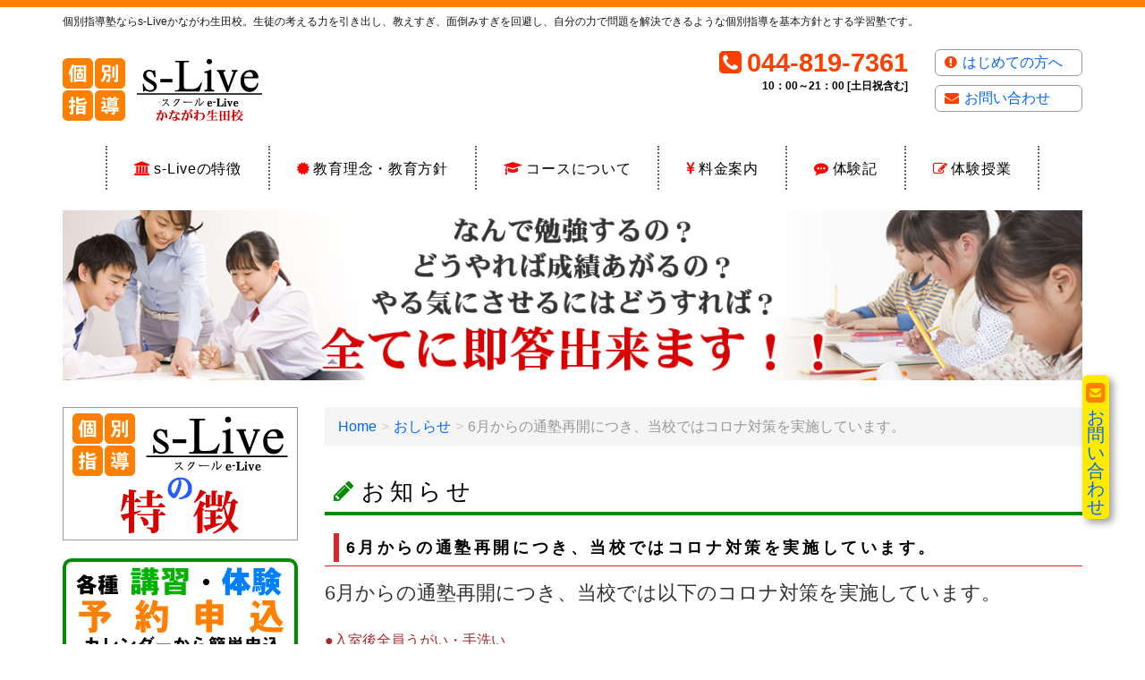

--- FILE ---
content_type: text/html; charset=UTF-8
request_url: https://kobetsu-ikuta.com/information/6
body_size: 6457
content:
<!DOCTYPE html>
<html lang="en">
<head>
<meta http-equiv="X-UA-Compatible" content="IE=edge">

<link rel="icon" href="/img/favicon.ico" type="image/x-icon">
<link rel="stylesheet" href="/application/themes/slive/css/grid.css" />
<link rel="stylesheet" href="/application/themes/slive/css/style.css" />
<link rel="stylesheet" href="/application/themes/slive/css/camera.css" />
<link rel="stylesheet" href="/application/themes/slive/css/search.css" />
<link rel="stylesheet" href="/application/themes/slive/css/owl-carousel.css" />
<link rel="stylesheet" href="/application/themes/slive/css/styleswitcher.css" />
<link rel="stylesheet" href="/application/themes/slive/css/ori.css" />
<link rel="stylesheet" href="/application/themes/slive/css/font-awesome.min.css" />


<title>6月からの通塾再開につき、当校ではコロナ対策を実施しています。：個別指導s-Liveかながわ生田校</title>

<meta http-equiv="content-type" content="text/html; charset=UTF-8"/>
<meta name="generator" content="concrete5 - 8.4.2"/>
<link rel="canonical" href="https://kobetsu-ikuta.com/information/6">
<script type="text/javascript">
    var CCM_DISPATCHER_FILENAME = "/index.php";
    var CCM_CID = 857;
    var CCM_EDIT_MODE = false;
    var CCM_ARRANGE_MODE = false;
    var CCM_IMAGE_PATH = "/concrete/images";
    var CCM_TOOLS_PATH = "/index.php/tools/required";
    var CCM_APPLICATION_URL = "https://kobetsu-ikuta.com";
    var CCM_REL = "";
    var CCM_ACTIVE_LOCALE = "en_US";
</script>

<style type="text/css" data-area-style-area-handle="Header Logo" data-block-style-block-id="1303" data-style-set="113">.ccm-custom-style-container.ccm-custom-style-headerlogo-1303{padding-top:10px}</style><style type="text/css" data-area-style-area-handle="Header Tell" data-block-style-block-id="16651" data-style-set="1762">.ccm-custom-style-container.ccm-custom-style-headertell-16651{margin-top:20px}</style><style type="text/css" data-area-style-area-handle="Header Right" data-block-style-block-id="7323" data-style-set="1105">.ccm-custom-style-container.ccm-custom-style-headerright-7323{margin-top:10px}</style><style type="text/css" data-area-style-area-handle="JumboTron Child" data-block-style-block-id="671" data-style-set="25">.ccm-custom-style-container.ccm-custom-style-jumbotronchild-671{margin-bottom:30px}</style><style type="text/css" data-area-style-area-handle="Side Menu" data-block-style-block-id="177" data-style-set="41">.ccm-custom-style-container.ccm-custom-style-sidemenu-177{margin-bottom:30px}</style><style type="text/css" data-area-style-area-handle="Side Menu" data-block-style-block-id="203" data-style-set="46">.ccm-custom-style-container.ccm-custom-style-sidemenu-203{margin-bottom:20px}</style><style type="text/css" data-area-style-area-handle="Side Menu" data-block-style-block-id="1306" data-style-set="560">.ccm-custom-style-container.ccm-custom-style-sidemenu-1306{margin-bottom:30px}</style><style type="text/css" data-area-style-area-handle="Side Menu" data-block-style-block-id="3256" data-style-set="34">.ccm-custom-style-container.ccm-custom-style-sidemenu-3256{margin-bottom:20px;padding-top:6px;padding-right:6px;padding-bottom:6px;padding-left:6px;border-width:1px;border-style:solid;border-color:rgb(153, 153, 153);text-align:center}</style><style type="text/css" data-area-style-area-handle="Side Menu" data-block-style-block-id="3387" data-style-set="918">.ccm-custom-style-container.ccm-custom-style-sidemenu-3387{margin-bottom:30px}</style><style type="text/css" data-area-style-area-handle="Side Menu" data-block-style-block-id="7233" data-style-set="1077">.ccm-custom-style-container.ccm-custom-style-sidemenu-7233{margin-bottom:20px;padding-top:6px;padding-right:6px;padding-bottom:6px;padding-left:6px;border-width:4px;border-style:solid;border-color:rgb(0, 140, 0);text-align:center;border-radius:10px;-moz-border-radius:10px;-webkit-border-radius:10px;-o-border-radius:10px;-ms-border-radius:10px}</style><style type="text/css" data-area-style-area-handle="Side Menu" data-block-style-block-id="15449" data-style-set="406">.ccm-custom-style-container.ccm-custom-style-sidemenu-15449{margin-bottom:30px}</style><style type="text/css" data-area-style-area-handle="Side Menu" data-block-style-block-id="15450" data-style-set="880">.ccm-custom-style-container.ccm-custom-style-sidemenu-15450{margin-bottom:30px;padding-top:6px;padding-right:6px;padding-bottom:6px;padding-left:6px;border-width:4px;border-style:solid;border-color:rgb(255, 127, 0);border-radius:10px;-moz-border-radius:10px;-webkit-border-radius:10px;-o-border-radius:10px;-ms-border-radius:10px}</style><style type="text/css" data-area-style-area-handle="Side Menu" data-block-style-block-id="15950" data-style-set="39">.ccm-custom-style-container.ccm-custom-style-sidemenu-15950{margin-bottom:30px}</style><style type="text/css" data-area-style-area-handle="Footer Free Space" data-block-style-block-id="1267" data-style-set="601">.ccm-custom-style-container.ccm-custom-style-footerfreespace-1267{margin-bottom:30px}</style>
<script type="text/javascript" src="/concrete/js/jquery.js"></script>
<!--[if lt IE 9]><script type="text/javascript" src="/concrete/js/ie/html5-shiv.js"></script><![endif]-->
<!--[if lt IE 9]><script type="text/javascript" src="/concrete/js/ie/respond.js"></script><![endif]-->
<!-- Google tag (gtag.js) -->
<script async src="https://www.googletagmanager.com/gtag/js?id=G-7L2CLSN119"></script>
<script>
  window.dataLayer = window.dataLayer || [];
  function gtag(){dataLayer.push(arguments);}
  gtag('js', new Date());

  gtag('config', 'G-7L2CLSN119');
</script><meta name="viewport" content="width=device-width, initial-scale=1.0">
<script>
if (navigator.userAgent.match(/IEMobile\/10\.0/)) {
  var msViewportStyle = document.createElement('style')
  msViewportStyle.appendChild(
    document.createTextNode(
      '@-ms-viewport{width:auto!important}'
    )
  )
  document.querySelector('head').appendChild(msViewportStyle)
}
</script>
<script src="/application/themes/slive/js/jquery-migrate-1.2.1.js"></script>

<!--[if lt IE 9]>
<html class="lt-ie9">
<div style="clear: both; text-align:center; position: relative;"><a href="http://windows.microsoft.com/en-US/internet-explorer/.."><img src="images/ie8-panel/warning_bar_0000_us.jpg" border="0" height="42" width="820" alt="You are using an outdated browser. For a faster, safer browsing experience, upgrade for free today."></a></div>
</html>
<script src="/application/themes/slive/js/html5shiv.js"></script>
<![endif]-->

<script src="/application/themes/slive/js/device.min.js"></script>
<script type="text/javascript" src="//webfonts.xserver.jp/js/xserver.js"></script>
</head>

<body>

<div class="ccm-page page-type-infomation page-template-left-sidebar">


<div class="page">
<!--
========================================================
                        HEADER
========================================================
-->
<header id="header">
<div class="wrap">
  <div class="container">

  <div class="row">
    <div class="col-sm-12">
      

    <h1>個別指導塾ならs-Liveかながわ生田校。生徒の考える力を引き出し、教えすぎ、面倒みすぎを回避し、自分の力で問題を解決できるような個別指導を基本方針とする学習塾です。
</h1>
    </div>


    <div class="col-xs-12 col-sm-4 col-md-5 col-lg-7">
<div class="brand_name">
      

        <div class="ccm-custom-style-container ccm-custom-style-headerlogo-1303"
            >
    <a href="https://www.kobetsu-ikuta.com/" ><picture><!--[if IE 9]><video style='display: none;'><![endif]--><source srcset="https://www.kobetsu-ikuta.com/application/files/5914/5708/9076/logo-ikuta01.png" media="(min-width: 900px)"><source srcset="https://www.kobetsu-ikuta.com/application/files/5914/5708/9076/logo-ikuta01.png" media="(min-width: 768px)"><source srcset="https://www.kobetsu-ikuta.com/application/files/5914/5708/9076/logo-ikuta01.png"><!--[if IE 9]></video><![endif]--><img src="https://www.kobetsu-ikuta.com/application/files/5914/5708/9076/logo-ikuta01.png" alt="s-Liveかながわ生田校" class="ccm-image-block img-responsive bID-1303" title="s-Liveかながわ生田校"></picture></a>
    </div>
</div>
    </div>
    <div class="col-xs-12 col-sm-5 col-md-4 col-lg-3">
      

        <div class="ccm-custom-style-container ccm-custom-style-headertell-16651 tel"
            >
    <p class="head_tel">044-819-7361
</p>
<p class="tel_time">10：00～21：00 [土日祝含む]
</p>
    </div>
    </div>
    <div class="col-xs-12 col-sm-3 col-md-3 col-lg-2">
      

        <div class="ccm-custom-style-container ccm-custom-style-headerright-1034 head01"
            >
    <p><a href="https://www.kobetsu-ikuta.com/flow">はじめての方へ</a> </p>
    </div>


        <div class="ccm-custom-style-container ccm-custom-style-headerright-164 head02"
            >
    <p><a href="https://www.kobetsu-ikuta.com/inq">お問い合わせ</a></p>
    </div>


        <div class="ccm-custom-style-container ccm-custom-style-headerright-7323 head02 visible-xs"
            >
    <p><a href="https://www.kobetsu-ikuta.com/cf/">学習相談の予約はこちら</a></p>

    </div>
    </div>
  </div>



  </div>

  <div id="stuck_container" class="stuck_container center">
    <div class="container">
      <nav class="nav">

                

    <ul data-type="navbar" class="sf-menu">
    <li class=""><a href="https://kobetsu-ikuta.com/feature" target="_self" class="">s-Liveの特徴</a></li>
    <li class=""><a href="https://kobetsu-ikuta.com/particular" target="_self" class="">教育理念・教育方針</a></li>
    <li class=""><a href="https://kobetsu-ikuta.com/classroom" target="_self" class="">コースについて</a></li>
    <li class=""><a href="https://kobetsu-ikuta.com/price" target="_self" class="">料金案内</a></li>
    <li class=""><a href="https://kobetsu-ikuta.com/voice" target="_self" class="">体験記</a></li>
    <li class=""><a href="https://kobetsu-ikuta.com/trial" target="_self" class="">体験授業</a></li>
</ul>

      </nav>
    </div>
  </div>
</div>

<div class="container">
  <div class="row">
    <div class="col-sm-12">
          </div>
  </div>
</div>

</header>




<main>
  <section class="well">

<div class="container">
  <div class="row">
    <div class="col-sm-12">


        <div class="ccm-custom-style-container ccm-custom-style-jumbotronchild-671"
            >
    <picture><!--[if IE 9]><video style='display: none;'><![endif]--><source srcset="/application/files/thumbnails/large/4314/5672/7226/jt02.png" media="(min-width: 900px)"><source srcset="/application/files/thumbnails/medium/4314/5672/7226/jt02.png" media="(min-width: 768px)"><source srcset="/application/files/thumbnails/small/4314/5672/7226/jt02.png"><!--[if IE 9]></video><![endif]--><img src="/application/files/thumbnails/small/4314/5672/7226/jt02.png" alt="全てに即答出来ます" class="ccm-image-block img-responsive bID-671" title="全てに即答出来ます"></picture>
    </div>
    </div>
  </div>
</div>


<div class="container">
  <div class="row">
    <div class="col-sm-9 col-sm-push-3">


    <nav role="navigation" aria-label="breadcrumb"><ol class="breadcrumb"><li><a href="https://kobetsu-ikuta.com/" target="_self">Home</a></li><li><a href="https://kobetsu-ikuta.com/information" target="_self">おしらせ</a></li><li class="active">6月からの通塾再開につき、当校ではコロナ対策を実施しています。</li></ol></nav>



        <div class="ccm-custom-style-container ccm-custom-style-main-958 title"
            >
    <h2  class="page-title">お知らせ</h2>
    </div>


        <div class="ccm-custom-style-container ccm-custom-style-main-959 subtitle"
            >
    <h3  class="page-title">6月からの通塾再開につき、当校ではコロナ対策を実施しています。</h3>
    </div>


        <div class="ccm-custom-style-container ccm-custom-style-main-13763 content_block"
            >
    <p><span style="font-size:22px;">6月からの通塾再開につき、当校では以下のコロナ対策を実施しています。</span></p>

<p><span style="color:#A52A2A;">●入室後全員うがい・手洗い</span></p>

<p><span style="color:#A52A2A;">●アルコール消毒完備</span></p>

<p><span style="color:#A52A2A;">●マスク着用</span></p>

<p><span style="color:#A52A2A;">●体温測定</span></p>

<p><span style="color:#A52A2A;">●健康チェック</span></p>

<p><span style="color:#A52A2A;">●使用した机・備品は全て消毒</span></p>

<p><span style="color:#A52A2A;">●個別指導もアクリルパーティションで飛沫防止</span></p>

<p><span style="color:#A52A2A;">●高性能空気清浄機フル稼働</span></p>

<p><span style="color:#A52A2A;">●巡回スタッフはフェイスガード着用</span></p>

<p><span style="color:#A52A2A;">●面談室もアクリルパーティションで飛沫防止</span></p>

<p>&nbsp;</p>

<p>【その他の取り組み】</p>

<p>※37.5&deg;以上のスタッフ、講師は安全のためお休みにしています。</p>

<p>※換気を徹底しています。</p>

<p>※共用のウォーターサーバーを廃止し、ドリンクは各自に用意していただいています。</p>

<p>&nbsp;</p>

<p>生徒の人数を分散させるため、1コマの授業時間を90分に短縮しています。</p>

<p>短縮した分、学年別の「オンライン授業」を実施し、トータルの学習時間は増やしています。</p>

<p>オンラインシステムを活用し、全生徒に行き届いた個別指導、学習フォローを実施。</p>

<p>withコロナでも安心して通塾してもらえるよう、最大限の企業努力を講じています。</p>

<p><picture><!--[if IE 9]><video style='display: none;'><![endif]--><source srcset="https://www.kobetsu-ikuta.com/application/files/3015/9126/8706/20200604_190909.jpg" media="(min-width: 900px)"><source srcset="https://www.kobetsu-ikuta.com/application/files/3015/9126/8706/20200604_190909.jpg" media="(min-width: 768px)"><source srcset="https://www.kobetsu-ikuta.com/application/files/3015/9126/8706/20200604_190909.jpg"><!--[if IE 9]></video><![endif]--><img src="https://www.kobetsu-ikuta.com/application/files/3015/9126/8706/20200604_190909.jpg" alt="入口の案内" width="300" height="225"></picture><picture><!--[if IE 9]><video style='display: none;'><![endif]--><source srcset="https://www.kobetsu-ikuta.com/application/files/1215/9126/8706/20200604_190947.jpg" media="(min-width: 900px)"><source srcset="https://www.kobetsu-ikuta.com/application/files/1215/9126/8706/20200604_190947.jpg" media="(min-width: 768px)"><source srcset="https://www.kobetsu-ikuta.com/application/files/1215/9126/8706/20200604_190947.jpg"><!--[if IE 9]></video><![endif]--><img src="https://www.kobetsu-ikuta.com/application/files/1215/9126/8706/20200604_190947.jpg" alt="マスク" width="300" height="225"></picture><picture><!--[if IE 9]><video style='display: none;'><![endif]--><source srcset="https://www.kobetsu-ikuta.com/application/files/4415/9126/8706/20200604_191128.jpg" media="(min-width: 900px)"><source srcset="https://www.kobetsu-ikuta.com/application/files/4415/9126/8706/20200604_191128.jpg" media="(min-width: 768px)"><source srcset="https://www.kobetsu-ikuta.com/application/files/4415/9126/8706/20200604_191128.jpg"><!--[if IE 9]></video><![endif]--><img src="https://www.kobetsu-ikuta.com/application/files/4415/9126/8706/20200604_191128.jpg" alt="非接触体温計" width="300" height="225"></picture><picture><!--[if IE 9]><video style='display: none;'><![endif]--><source srcset="https://www.kobetsu-ikuta.com/application/files/5915/9126/8706/20200604_191950.jpg" media="(min-width: 900px)"><source srcset="https://www.kobetsu-ikuta.com/application/files/5915/9126/8706/20200604_191950.jpg" media="(min-width: 768px)"><source srcset="https://www.kobetsu-ikuta.com/application/files/5915/9126/8706/20200604_191950.jpg"><!--[if IE 9]></video><![endif]--><img src="https://www.kobetsu-ikuta.com/application/files/5915/9126/8706/20200604_191950.jpg" alt="面談室は飛沫防止アクリル板" width="300" height="225"></picture></p>

<p><picture><!--[if IE 9]><video style='display: none;'><![endif]--><source srcset="https://www.kobetsu-ikuta.com/application/files/4015/9126/8707/20200604_190924.jpg" media="(min-width: 900px)"><source srcset="https://www.kobetsu-ikuta.com/application/files/4015/9126/8707/20200604_190924.jpg" media="(min-width: 768px)"><source srcset="https://www.kobetsu-ikuta.com/application/files/4015/9126/8707/20200604_190924.jpg"><!--[if IE 9]></video><![endif]--><img src="https://www.kobetsu-ikuta.com/application/files/4015/9126/8707/20200604_190924.jpg" alt="ソーシャルディスタンスを守れるように立ち位置を設定" width="300" height="400"></picture><picture><!--[if IE 9]><video style='display: none;'><![endif]--><source srcset="https://www.kobetsu-ikuta.com/application/files/9715/9126/8707/20200604_191100.jpg" media="(min-width: 900px)"><source srcset="https://www.kobetsu-ikuta.com/application/files/9715/9126/8707/20200604_191100.jpg" media="(min-width: 768px)"><source srcset="https://www.kobetsu-ikuta.com/application/files/9715/9126/8707/20200604_191100.jpg"><!--[if IE 9]></video><![endif]--><img src="https://www.kobetsu-ikuta.com/application/files/9715/9126/8707/20200604_191100.jpg" alt="アルコール消毒液完備" width="300" height="400"></picture><picture><!--[if IE 9]><video style='display: none;'><![endif]--><source srcset="https://www.kobetsu-ikuta.com/application/files/4915/9126/8705/20200604_191517.jpg" media="(min-width: 900px)"><source srcset="https://www.kobetsu-ikuta.com/application/files/4915/9126/8705/20200604_191517.jpg" media="(min-width: 768px)"><source srcset="https://www.kobetsu-ikuta.com/application/files/4915/9126/8705/20200604_191517.jpg"><!--[if IE 9]></video><![endif]--><img src="https://www.kobetsu-ikuta.com/application/files/4915/9126/8705/20200604_191517.jpg" alt="スタッフはフェイスシールド" width="300" height="400"></picture><picture><!--[if IE 9]><video style='display: none;'><![endif]--><source srcset="https://www.kobetsu-ikuta.com/application/files/5215/9126/8707/20200604_190933.jpg" media="(min-width: 900px)"><source srcset="https://www.kobetsu-ikuta.com/application/files/5215/9126/8707/20200604_190933.jpg" media="(min-width: 768px)"><source srcset="https://www.kobetsu-ikuta.com/application/files/5215/9126/8707/20200604_190933.jpg"><!--[if IE 9]></video><![endif]--><img src="https://www.kobetsu-ikuta.com/application/files/5215/9126/8707/20200604_190933.jpg" alt="入室後は手洗いうがい！" width="300" height="400"></picture></p>

<p><picture><!--[if IE 9]><video style='display: none;'><![endif]--><source srcset="https://www.kobetsu-ikuta.com/application/files/2915/9126/8706/20200604_191204.jpg" media="(min-width: 900px)"><source srcset="https://www.kobetsu-ikuta.com/application/files/2915/9126/8706/20200604_191204.jpg" media="(min-width: 768px)"><source srcset="https://www.kobetsu-ikuta.com/application/files/2915/9126/8706/20200604_191204.jpg"><!--[if IE 9]></video><![endif]--><img src="https://www.kobetsu-ikuta.com/application/files/2915/9126/8706/20200604_191204.jpg" alt="体温と健康チェック" width="300" height="400"></picture><picture><!--[if IE 9]><video style='display: none;'><![endif]--><source srcset="https://www.kobetsu-ikuta.com/application/files/2215/9126/8705/20200604_191331.jpg" media="(min-width: 900px)"><source srcset="https://www.kobetsu-ikuta.com/application/files/2215/9126/8705/20200604_191331.jpg" media="(min-width: 768px)"><source srcset="https://www.kobetsu-ikuta.com/application/files/2215/9126/8705/20200604_191331.jpg"><!--[if IE 9]></video><![endif]--><img src="https://www.kobetsu-ikuta.com/application/files/2215/9126/8705/20200604_191331.jpg" alt="指導中もアクリル板で飛沫防止" width="300" height="400"></picture><picture><!--[if IE 9]><video style='display: none;'><![endif]--><source srcset="https://www.kobetsu-ikuta.com/application/files/8715/9126/8705/20200604_191403.jpg" media="(min-width: 900px)"><source srcset="https://www.kobetsu-ikuta.com/application/files/8715/9126/8705/20200604_191403.jpg" media="(min-width: 768px)"><source srcset="https://www.kobetsu-ikuta.com/application/files/8715/9126/8705/20200604_191403.jpg"><!--[if IE 9]></video><![endif]--><img src="https://www.kobetsu-ikuta.com/application/files/8715/9126/8705/20200604_191403.jpg" alt="高性能空気清浄機フル稼働" width="300" height="400"></picture><picture><!--[if IE 9]><video style='display: none;'><![endif]--><source srcset="https://www.kobetsu-ikuta.com/application/files/3415/9126/8704/20200604_191240.jpg" media="(min-width: 900px)"><source srcset="https://www.kobetsu-ikuta.com/application/files/3415/9126/8704/20200604_191240.jpg" media="(min-width: 768px)"><source srcset="https://www.kobetsu-ikuta.com/application/files/3415/9126/8704/20200604_191240.jpg"><!--[if IE 9]></video><![endif]--><img src="https://www.kobetsu-ikuta.com/application/files/3415/9126/8704/20200604_191240.jpg" alt="使用した机や備品は消毒" width="300" height="400"></picture></p>

    </div>
    </div>
    <div class="col-sm-3 col-sm-pull-9">


        <div class="ccm-custom-style-container ccm-custom-style-sidemenu-3256"
            >
    <a href="https://www.kobetsu-ikuta.com/feature" ><picture><!--[if IE 9]><video style='display: none;'><![endif]--><source srcset="https://www.kobetsu-ikuta.com/application/files/9514/5535/5230/left01.png" media="(min-width: 900px)"><source srcset="https://www.kobetsu-ikuta.com/application/files/9514/5535/5230/left01.png" media="(min-width: 768px)"><source srcset="https://www.kobetsu-ikuta.com/application/files/9514/5535/5230/left01.png"><!--[if IE 9]></video><![endif]--><img src="https://www.kobetsu-ikuta.com/application/files/9514/5535/5230/left01.png" alt="個別指導塾s-Liveの特徴 かながわ生田校" class="ccm-image-block img-responsive bID-3256" title="個別指導塾s-Liveの特徴 かながわ生田校"></picture></a>
    </div>


        <div class="ccm-custom-style-container ccm-custom-style-sidemenu-7233"
            >
    <a href="http://kobetsu-ikuta.com/cf/" ><picture><!--[if IE 9]><video style='display: none;'><![endif]--><source srcset="https://www.kobetsu-ikuta.com/application/files/9914/8645/0734/reserve_b.png" media="(min-width: 900px)"><source srcset="https://www.kobetsu-ikuta.com/application/files/9914/8645/0734/reserve_b.png" media="(min-width: 768px)"><source srcset="https://www.kobetsu-ikuta.com/application/files/9914/8645/0734/reserve_b.png"><!--[if IE 9]></video><![endif]--><img src="https://www.kobetsu-ikuta.com/application/files/9914/8645/0734/reserve_b.png" alt="各種講習・体験予約申込" class="ccm-image-block img-responsive bID-7233" title="各種講習・体験予約申込"></picture></a>
    </div>


        <div class="ccm-custom-style-container ccm-custom-style-sidemenu-665 primary"
            >
    <p>小学生
</p>
    </div>


        <div class="ccm-custom-style-container ccm-custom-style-sidemenu-15950 left_pen01"
            >
    <ul>
	<li><a href="https://www.kobetsu-ikuta.com/classroom/school/school_course">小学生コース</a></li>
</ul>

    </div>


        <div class="ccm-custom-style-container ccm-custom-style-sidemenu-666 jrhschool"
            >
    <p>中学生
</p>
    </div>


        <div class="ccm-custom-style-container ccm-custom-style-sidemenu-177 left_pen01"
            >
    <ul>
	<li><a href="https://www.kobetsu-ikuta.com/classroom/jr_high_school/jr_high_scool_course">中学生コース</a></li>
    <li><a href="https://www.kobetsu-ikuta.com/classroom/jr_high_school/hs_exam_course">高校受験コース</a> </li>
</ul>
    </div>


        <div class="ccm-custom-style-container ccm-custom-style-sidemenu-3388 hschool"
            >
    <p>高校生
</p>
    </div>


        <div class="ccm-custom-style-container ccm-custom-style-sidemenu-3387 left_pen01"
            >
    <ul>
	<li><a href="https://www.kobetsu-ikuta.com/classroom/high-school/rival">ライバルに差を</a></li>
	<li><a href="">フォローアップ</a> </li>
</ul>
    </div>


        <div class="ccm-custom-style-container ccm-custom-style-sidemenu-15450"
            >
    <p style="text-align: center;"><a href="https://prg-ad.com/" target="_blank"><picture><!--[if IE 9]><video style='display: none;'><![endif]--><source srcset="https://www.kobetsu-ikuta.com/application/files/2116/3332/7104/robot_b02.png" media="(min-width: 900px)"><source srcset="https://www.kobetsu-ikuta.com/application/files/2116/3332/7104/robot_b02.png" media="(min-width: 768px)"><source srcset="https://www.kobetsu-ikuta.com/application/files/2116/3332/7104/robot_b02.png"><!--[if IE 9]></video><![endif]--><img src="https://www.kobetsu-ikuta.com/application/files/2116/3332/7104/robot_b02.png" alt="robot_b02.png" id="image-marker"></picture></a></p>

<p>無料体験随時受付中。<br />
お気軽にお問い合わせ下さい。</p>

    </div>


        <div class="ccm-custom-style-container ccm-custom-style-sidemenu-203 image-circle"
            >
    <a href="https://www.kobetsu-ikuta.com/trial" ><picture><!--[if IE 9]><video style='display: none;'><![endif]--><source srcset="https://www.kobetsu-ikuta.com/application/files/5314/5537/5869/left02.png" media="(min-width: 900px)"><source srcset="https://www.kobetsu-ikuta.com/application/files/5314/5537/5869/left02.png" media="(min-width: 768px)"><source srcset="https://www.kobetsu-ikuta.com/application/files/5314/5537/5869/left02.png"><!--[if IE 9]></video><![endif]--><img src="https://www.kobetsu-ikuta.com/application/files/5314/5537/5869/left02.png" alt="体験授業" class="ccm-image-block img-responsive bID-203" title="体験授業"></picture></a>
    </div>


        <div class="ccm-custom-style-container ccm-custom-style-sidemenu-188 left_btn01"
            >
    <p><a href="https://www.kobetsu-ikuta.com/voice">体験記</a></p>
    </div>


        <div class="ccm-custom-style-container ccm-custom-style-sidemenu-200 left_btn02"
            >
    <p><a href="https://www.kobetsu-ikuta.com/class">講習案内</a></p>
    </div>


        <div class="ccm-custom-style-container ccm-custom-style-sidemenu-3255 left_results_b"
            >
    <a href="https://www.kobetsu-ikuta.com/results" ><picture><!--[if IE 9]><video style='display: none;'><![endif]--><source srcset="https://www.kobetsu-ikuta.com/application/files/1714/5567/7844/left03.png" media="(min-width: 900px)"><source srcset="https://www.kobetsu-ikuta.com/application/files/1714/5567/7844/left03.png" media="(min-width: 768px)"><source srcset="https://www.kobetsu-ikuta.com/application/files/1714/5567/7844/left03.png"><!--[if IE 9]></video><![endif]--><img src="https://www.kobetsu-ikuta.com/application/files/1714/5567/7844/left03.png" alt="個別指導塾s-Liveかながわ生田校 合格者実績" class="ccm-image-block img-responsive bID-3255" title="個別指導塾s-Liveかながわ生田校 合格者実績"></picture></a>
    </div>


        <div class="ccm-custom-style-container ccm-custom-style-sidemenu-15449 left_btn03"
            >
    <ul>
	<li><a href="https://www.kobetsu-ikuta.com/information">おしらせ</a></li>
	<li><a href="https://www.kobetsu-ikuta.com/lecturer">教室長挨拶</a></li>
	<li><a href="https://www.kobetsu-ikuta.com/safe">安心安全への取り組み</a></li>
	<li><a href="https://www.kobetsu-ikuta.com/price">料金案内</a></li>
	<li><a href="https://www.kobetsu-ikuta.com/flow">入塾の流れ</a></li>
	<li><a href="https://www.kobetsu-ikuta.com/qa">Q&amp;A</a></li>
	<li><a href="https://www.kobetsu-ikuta.com/classroom-1">教室詳細</a></li>
</ul>

    </div>


        <div class="ccm-custom-style-container ccm-custom-style-sidemenu-1306"
            >
    <p data-redactor-inserted-image="true"><a href="http://kobetsu-tsutsuji.com/" target="_blank"><picture><!--[if IE 9]><video style='display: none;'><![endif]--><source srcset="https://www.kobetsu-ikuta.com/application/files/2814/5708/9592/tsutsuji01.png" media="(min-width: 900px)"><source srcset="https://www.kobetsu-ikuta.com/application/files/2814/5708/9592/tsutsuji01.png" media="(min-width: 768px)"><source srcset="https://www.kobetsu-ikuta.com/application/files/2814/5708/9592/tsutsuji01.png"><!--[if IE 9]></video><![endif]--><img src="https://www.kobetsu-ikuta.com/application/files/2814/5708/9592/tsutsuji01.png" alt="s-Live東京つつじヶ丘校" id="image-marker"></picture></a></p>
    </div>
    </div>
  </div>
</div>

  </section>
</main>



<div class="inq_tel_icon"><a href="tel:044-819-7361"></a></div>
<div class="inq_icon"><a href="http://www.kobetsu-ikuta.com/inq"><span>お問い合わせ</span></a></div>


      <!--
      ========================================================
                                  FOOTER
      ========================================================
      -->
      <footer>
        <section class="well">
          <div class="container">
            <div class="row">
              <div class="col-xs-6 col-sm-3 col-md-3">

                

    <p><strong>s-Live かながわ生田校</strong></p>

<p>〒214-0034<br />
神奈川県 川崎市多摩区三田4丁目5546<br />
ファイン三田<br />
TEL：<span class="tel">044-819-7361</span></p>


              </div>
              <div class="col-xs-6 col-sm-3 col-md-3">

            

    <ul>
	<li><a href="https://www.kobetsu-ikuta.com/classroom/school/school_course">小学生コース</a></li>
	<li><a href="">中学受験コース</a></li>
	<li><a href="https://www.kobetsu-ikuta.com/classroom/jr_high_school/jr_high_scool_course">中学生コース</a></li>
	<li><a href="https://www.kobetsu-ikuta.com/classroom/jr_high_school/hs_exam_course">高校受験コース</a></li>
	<li><a href="https://www.kobetsu-ikuta.com/trial">体験授業</a></li>
	<li><a href="https://www.kobetsu-ikuta.com/voice">体験記</a></li>
	<li><a href="https://www.kobetsu-ikuta.com/class">講習案内</a></li>
	<li><a href="https://www.kobetsu-ikuta.com/results">合格者実績</a></li>
</ul>

              </div>
              <div class="col-xs-6 col-sm-3 col-md-3">

                

    <ul>
	<li><a href="https://www.kobetsu-ikuta.com/information">おしらせ</a></li>
	<li><a href="https://www.kobetsu-ikuta.com/lecturer">講師紹介</a></li>
	<li><a href="https://www.kobetsu-ikuta.com/safe">安心安全への取り組み</a></li>
	<li><a href="https://www.kobetsu-ikuta.com/price">料金案内</a></li>
	<li><a href="https://www.kobetsu-ikuta.com/flow">入塾の流れ</a></li>
	<li><a href="https://www.kobetsu-ikuta.com/qa">Q&A</a></li>
	<li><a href="https://www.kobetsu-ikuta.com/classroom-1">教室詳細</a></li>
</ul>

              </div>
              <div class="col-xs-6 col-sm-3 col-md-3">

                

        <div class="ccm-custom-style-container ccm-custom-style-footerfreespace-1267"
            >
    <ul><li><a href="https://www.kobetsu-ikuta.com/flow">はじめての方へ</a></li><li><a href="https://www.kobetsu-ikuta.com/inq">お問い合わせ</a></li></ul>
    </div>


    <ul>
	<li><a href="https://www.kobetsu-ikuta.com/link">リンク一覧</a></li>
	<li><a href="https://www.kobetsu-ikuta.com/aboutus">会社概要</a></li>
	<li><a href="https://www.kobetsu-ikuta.com/privacy">プライバシーポリシー</a></li>
	<li><a href="https://www.kobetsu-ikuta.com/sitemap">サイトマップ</a></li>
</ul>

              </div>
            </div>
          </div>
        </section>
<div class="copy">
  <span>Copyright&copy; 2016 s-Liveかながわ生田校. All Rights Reserved.</span>
</div><!-- /copy -->
      </footer>



</div><!-- /page -->

<script src="/application/themes/slive/js/script.js"></script>

</div><!-- /getPageWrapperClass -->

<script type="text/javascript" src="/application/files/cache/js/1bfdd0bef85ceb6a5b75040e1481d174e1263a49.js" data-source="/packages/automatic_email_obfuscator/js/email_deobfuscator_html.js /concrete/js/picturefill.js /application/themes/slive/js/js_lib.min.js /concrete/blocks/image/view.js"></script>

</body>
</html>


--- FILE ---
content_type: text/css
request_url: https://kobetsu-ikuta.com/application/themes/slive/css/style.css
body_size: 5664
content:
@charset "UTF-8";
@import url(animate.css);
/*@import url(//maxcdn.bootstrapcdn.com/font-awesome/4.5.0/css/font-awesome.min.css);*/
@import url(//fonts.googleapis.com/css?family=Droid+Serif:400,700|Roboto+Condensed);
/*========================================================
                      Main Styles
=========================================================*/
html {
  font-size: 62.5%;
  -webkit-tap-highlight-color: rgba(0, 0, 0, 0);
}

body {
  color:#333;
  background-color: #fff;
  font-family:'Lucida Grande', 'Hiragino Kaku Gothic ProN', 'ヒラギノ角ゴ ProN W3', Meiryo, メイリオ,'MS Ｐゴシック','MS PGothic', sans-serif;
  font-size: 16px; font-size: 1.6rem;
  line-height:1.8; /* 1.42857143 */
/*
  color: #959494;
  font: 400 13px/21px "Droid Serif", serif;
 */
  -webkit-text-size-adjust: 100%;
}
@media screen and (-webkit-min-device-pixel-ratio:0) {
  body {
    font-size: 16px;
  }
}


img { /* 無条件に全画像レスポンシブ対応 */
  width: 100% \9;
  max-width: 100%;
  height: auto;
}

h1, h2, h3, h4, h5, h6, .terms-list dt {
  font-weight: 400;
  color: #171717;
}

h1 {
  margin-top:6px;
  font-size: 12px;
  line-height: 1.8;
   -webkit-text-stroke: 0px #fff;
   text-shadow:
     -1px -1px 0 #fff,
      1px -1px 0 #fff,
      -1px 1px 0 #fff,
       1px 1px 0 #fff;
}

h2 {
  font-size: 22px;
  line-height: 1.8;
}

h3 {
  font-size: 20px;
  line-height: 1.8;
  font-weight: 700;
}

h4 {
  font-size: 18px;
  line-height: 1.8;
  font-weight: 700;
}

h5 {
  font-size: 16px;
  line-height: 1.8;
  font-weight: 700;
}

h6, .terms-list dt {
  font-size: 16px;
  line-height: 1.8;
  font-weight: 400;
}
h6 span, .terms-list dt span {
  font-size: 14px;
  line-height: 1.8;
}

p a:hover, .terms-list dd a:hover, .marked-list a:hover, .list a:hover {
  text-decoration: underline;
}
p .fa, .terms-list dd .fa, .marked-list .fa, .list .fa {
  text-decoration: none;
}

time {
  display: block;
}

a {
  font: inherit;
  color: #06f;
  text-decoration: none;
/*
-moz-transition: 0.3s;
  -o-transition: 0.3s;
  -webkit-transition: 0.3s;
  transition: 0.3s;
  */
}
.ccm-page a {
-moz-transition: 0.3s;
  -o-transition: 0.3s;
  -webkit-transition: 0.3s;
  transition: 0.3s;
}
a:focus {
  outline: none;
}
a:active {
  background-color: transparent;
}

a[href^="tel:"],
a[href^="callto:"] {
  color: inherit;
  text-decoration: none;
}

strong {
  font-weight: 700;
}

.center {
  text-align: center;
}

.primary-color {
  color: #ffea00;
}

.secondary-color {
  color: #171717;
}

.big {
  font-size: 16px;
  line-height: 30px;
}

.fa {
  line-height: inherit;
}

.img-add {
  margin-top: 5px;
}

[class*='fa-']:before {
  font-weight: 400;
  font-family: "FontAwesome";
}

.page {
  overflow: hidden;
  min-height: 500px;
}
.lt-ie9 .page {
  min-width: 1200px;
}

@media (max-width: 479px) {
  h4 {
    font-size: 26px;
    line-height: 32px;
  }
}


/*=======================================================
                       Main Layout
=========================================================*/
* + h6, .terms-list * + dt {
  margin-top: 28px;
}

* + p, .terms-list * + dd {
/*  margin-top: 17px;*/
}

* + p.offset, .terms-list * + dd.offset {
  margin-top: 26px;
}

* + .btn {
  margin-top: 26px;
}

* + .index-list {
  margin-top: 48px;
}

* + .marked-list {
  margin-top: 31px;
}

* + .big {
  margin-top: 24px;
}

* + .box {
  margin-top: 33px;
}

* + .map {
  margin-top: 35px;
}

* + .terms-list {
  margin-top: 28px;
}

.offset {
  margin-top: 27px;
}

h4 + .owl-carousel {
  margin-top: 12px;
}

h3 + .row,
.row + .row {
  margin-top: 0;
}

h3 + .offset2 {
  margin-top: 7px;
}

h4 + .row {
  margin-top: 5px;
}

h3 + .index-list_mod1 {
  margin-top: 8px;
}

.marked-list + p, .terms-list .marked-list + dd {
  margin-top: 30px;
}

@media (max-width: 767px) {
  .index-list + .btn {
    margin-top: 60px;
  }
}
/*=======================================================
                        Components
=========================================================*/
/*==================     Brand     ======================*/
.brand {
  display: inline-block;
  position: relative;
  z-index: 1;
  color: #fff;
  padding-top: 26px;
}
.brand_img {
  height: 64px;
  width: 64px;
  border: 2px solid #fff;
  -webkit-border-radius: 50%;
  -moz-border-radius: 50%;
  border-radius: 50%;
  position: relative;
  display: inline-block;
}
.brand_img img {
  position: absolute;
  top: 50%;
  left: 50%;
  -moz-transform: translateY(-50%) translateX(-50%);
  -ms-transform: translateY(-50%) translateX(-50%);
  -o-transform: translateY(-50%) translateX(-50%);
  -webkit-transform: translateY(-50%) translateX(-50%);
  transform: translateY(-50%) translateX(-50%);
}
.brand_name {
/*  overflow: hidden; */
  padding-top: 20px;
}

.brand_slogan {
  font-size: 12px;
  line-height: 12px;
}

@media (max-width: 979px) {
  .camera_container + .wrap .brand .brand_img {
  }
}
/*==================  Backgrounds  ======================*/



/*==================     Wrapper     ======================*/



/*==================    Buttons    ======================*/
.btn {
  display: inline-block;
  font-size: 18px;
  line-height: 1.2;
  background: #ff8000;
  color: #fff;
  padding: 6px 32px;
  text-transform: lowercase;
}
.btn:hover {
  background: #ffea00;
  color: #171717;
}
.btn:active {
  background: #ccbb00;
}

/*==================      Box      ======================*/
.box {
  position: relative;
}
.box:before, .box:after {
  display: table;
  content: "";
  line-height: 0;
}
.box:after {
  clear: both;
}
.box_aside {
  position: absolute;
  right: 0;
  top: 0;
  padding-top: 6px;
}
.box_aside .price {
  font-size: 24px;
  line-height: 30px;
  color: #171717;
  padding: 0;
}
.box_cnt__no-flow {
  overflow: hidden;
  padding-right: 130px;
}

/*========================   Menu   ==========================*/
.sf-menu {
  display: inline-block;
  font-size: 16px;
  line-height: 1.2;
  letter-spacing: 0.7px;
  border-left:2px dotted #666;
  margin: 7px 0px 7px 0px;
}
.sf-menu:before, .sf-menu:after {
  display: table;
  content: "";
  line-height: 0;
}
.sf-menu:after {
  clear: both;
}
.sf-menu > li {
  position: relative;
  float: left;
  border-right:2px dotted #666;
}
.sf-menu > li + li {
  margin-left: 0px;
}
.sf-menu a {
  display: block;
  padding: 16px 30px 14px 30px;
}

@media (max-width: 992px) {
  .sf-menu a {
  padding: 16px 30px 14px 30px;
  }
  .sf-menu li + li {
    margin-left: 0;
  }
}
.sf-menu > li > a {
  color: #000;
}
.sf-menu > li.sfHover > a, .sf-menu > li > a:hover {
  color: #171717;
  background: #ffff00;
}
.sf-menu > li.active > a {
  color: #171717;
  background: #fff;
}

.isStuck .nav ul.sf-menu li a:hover {
  background: #ff0101;
}

.sf-menu ul {
  display: none;
  position: absolute;
  top: 100%;
  left: -1px;
  width: 140px;
  padding: 26px 0px 25px 14px;
  z-index: 2;
  -moz-box-sizing: border-box;
  -webkit-box-sizing: border-box;
  box-sizing: border-box;
  -webkit-border-radius: 2px;
  -moz-border-radius: 2px;
  border-radius: 2px;
  background: #07090d;
  font-size: 13px;
  line-height: 34px;
  text-align: left;
  font-family: "Arial";
  margin-top: 2px;
}
.sf-menu ul a {
  padding: 0;
}

.sf-menu ul > li > a {
  color: #fff;
}
.sf-menu ul > li.sfHover > a, .sf-menu ul > li > a:hover {
  color: #ffea00;
}

.sf-menu ul ul {
  position: absolute;
  left: 113px;
  top: 48px;
  width: 107px;
  padding: 10px 0 10px 14px;
  z-index: 4;
  background: #ffea00;
}

.sf-menu ul ul > li > a {
  color: #171717;
}
.sf-menu ul ul > li.sfHover > a, .sf-menu ul ul > li > a:hover {
  color: #FFF;
}

.sf-menu > li > .sf-with-ul {
  position: relative;
}
.sf-menu > li > .sf-with-ul:before {
  position: absolute;
  left: 50%;
  top: 62%;
  margin-left: -6px;
  content: "\f0d7";
  font: 400 12px/12px "FontAwesome";
}

@media (max-width: 767px) {
  .sf-menu {
    display: none;
  }
}

@media (min-width: 768px) and (max-width: 991px) {
nav ul.sf-menu li a {
  font-size: 13px; font-size:1.3rem;
  padding: 16px 10px 14px 10px;
}
}
@media (min-width: 992px) and (max-width: 1199px) {
nav ul.sf-menu li a {
  font-size: 15px; font-size:1.5rem;
  padding: 16px 20px 14px 20px;
}
}

/*==================   RD Mobile Menu    =====================*/
.rd-mobilemenu {
  display: none;
  position: fixed;
  top: 0;
  left: 0;
  bottom: 0;
  z-index: 99999;
  text-align: left;
  -moz-transition: 0.3s all ease;
  -o-transition: 0.3s all ease;
  -webkit-transition: 0.3s all ease;
  transition: 0.3s all ease;
}
.rd-mobilemenu.active {
  right: 0;
}

.rd-mobilemenu_ul {
  position: fixed;
  top: -56px;
  left: 0;
  bottom: -56px;
  width: 240px;
  padding: 132px 0 76px;
  color: #666;
  background: #FFF;
  font-size: 14px;
  line-height: 20px;
  overflow: auto;
  -webkit-box-shadow: 5px 0 5px 0 rgba(0, 0, 0, 0.1);
  -moz-box-shadow: 5px 0 5px 0 rgba(0, 0, 0, 0.1);
  box-shadow: 5px 0 5px 0 rgba(0, 0, 0, 0.1);
  -moz-transform: translateX(-240px);
  -ms-transform: translateX(-240px);
  -o-transform: translateX(-240px);
  -webkit-transform: translateX(-240px);
  transform: translateX(-240px);
  -moz-transition: 0.3s ease;
  -o-transition: 0.3s ease;
  -webkit-transition: 0.3s ease;
  transition: 0.3s ease;
  -moz-transition: 0.3s cubic-bezier(0.55, 0, 0.1, 1);
  -o-transition: 0.3s cubic-bezier(0.55, 0, 0.1, 1);
  -webkit-transition: 0.3s cubic-bezier(0.55, 0, 0.1, 1);
  transition: 0.3s cubic-bezier(0.55, 0, 0.1, 1);
}
.rd-mobilemenu.active .rd-mobilemenu_ul {
  -moz-transform: translateX(0);
  -ms-transform: translateX(0);
  -o-transform: translateX(0);
  -webkit-transform: translateX(0);
  transform: translateX(0);
}
.rd-mobilemenu_ul a {
  display: block;
  padding: 14px 25px 16px;
}
.rd-mobilemenu_ul a.active {
  background: #f5f5f5;
  color: #2d2d2d;
}
.rd-mobilemenu_ul a:hover {
  background: #ffea00;
  color: #FFF;
}
.rd-mobilemenu_ul a .rd-submenu-toggle {
  position: absolute;
  top: 50%;
  right: 11px;
  margin-top: -17.5px;
  width: 32px;
  height: 32px;
  font: 400 10px "FontAwesome";
  line-height: 32px;
  text-align: center;
  -webkit-border-radius: 50%;
  -moz-border-radius: 50%;
  border-radius: 50%;
  -moz-transition: 0.5s all ease;
  -o-transition: 0.5s all ease;
  -webkit-transition: 0.5s all ease;
  transition: 0.5s all ease;
  z-index: 1;
  background: rgba(0, 0, 0, 0.1);
}
.rd-mobilemenu_ul a .rd-submenu-toggle:after {
  content: '\f078';
}
.rd-mobilemenu_ul a .rd-submenu-toggle:hover {
  background: #FFF;
  color: #666;
}
.rd-mobilemenu_ul a.rd-with-ul {
  position: relative;
}
.rd-mobilemenu_ul a.rd-with-ul.active .rd-submenu-toggle {
  -moz-transform: rotate(180deg);
  -ms-transform: rotate(180deg);
  -o-transform: rotate(180deg);
  -webkit-transform: rotate(180deg);
  transform: rotate(180deg);
}
.rd-mobilemenu_ul ul a {
  padding-left: 40px;
}
.rd-mobilemenu_ul ul ul a {
  padding-left: 60px;
}
.rd-mobilemenu_ul:after {
  content: '';
  display: block;
  height: 20px;
}

.rd-mobilepanel {
  display: none;
  position: fixed;
  top: 0;
  left: 0;
  right: 0;
  height: 56px;
  background: #FFF;
  color: #000;
  -webkit-box-shadow: 0 3px 3px 0 rgba(0, 0, 0, 0.1);
  -moz-box-shadow: 0 3px 3px 0 rgba(0, 0, 0, 0.1);
  box-shadow: 0 3px 3px 0 rgba(0, 0, 0, 0.1);
  z-index: 99999991;
}

.rd-mobilepanel_title {
  position: fixed;
  top: 4px;
  left: 56px;
  right: 56px;
  color: #000;
  font-size: 24px;
  line-height: 48px;
  text-overflow: ellipsis;
  white-space: nowrap;
}

.rd-mobilepanel_toggle {
  position: fixed;
  top: 4px;
  left: 2px;
  width: 48px;
  height: 48px;
}
.rd-mobilepanel_toggle span {
  position: relative;
  display: block;
  margin: auto;
  -moz-transition: all 0.3s ease;
  -o-transition: all 0.3s ease;
  -webkit-transition: all 0.3s ease;
  transition: all 0.3s ease;
}
.rd-mobilepanel_toggle span:after, .rd-mobilepanel_toggle span:before {
  content: "";
  position: absolute;
  left: 0;
  top: -8px;
  -moz-transition: all 0.3s ease;
  -o-transition: all 0.3s ease;
  -webkit-transition: all 0.3s ease;
  transition: all 0.3s ease;
}
.rd-mobilepanel_toggle span:after {
  top: 8px;
}
.rd-mobilepanel_toggle span:after, .rd-mobilepanel_toggle span:before, .rd-mobilepanel_toggle span {
  width: 24px;
  height: 4px;
  background-color: #000;
  backface-visibility: hidden;
  -webkit-border-radius: 2px;
  -moz-border-radius: 2px;
  border-radius: 2px;
}
.rd-mobilepanel_toggle span {
  -moz-transform: rotate(180deg);
  -ms-transform: rotate(180deg);
  -o-transform: rotate(180deg);
  -webkit-transform: rotate(180deg);
  transform: rotate(180deg);
}
.rd-mobilepanel_toggle span:before, .rd-mobilepanel_toggle span:after {
  -moz-transform-origin: 1.71429px center;
  -ms-transform-origin: 1.71429px center;
  -o-transform-origin: 1.71429px center;
  -webkit-transform-origin: 1.71429px center;
  transform-origin: 1.71429px center;
  -moz-transform-origin: 1.71429px center;
  -ms-transform-origin: 1.71429px center;
  -o-transform-origin: 1.71429px center;
  -webkit-transform-origin: 1.71429px center;
  transform-origin: 1.71429px center;
}
.rd-mobilepanel_toggle.active span {
  -moz-transform: rotate(360deg);
  -ms-transform: rotate(360deg);
  -o-transform: rotate(360deg);
  -webkit-transform: rotate(360deg);
  transform: rotate(360deg);
}
.rd-mobilepanel_toggle.active span:before, .rd-mobilepanel_toggle.active span:after {
  top: 0;
  width: 15px;
}
.rd-mobilepanel_toggle.active span:before {
  -webkit-transform: rotate3d(0, 0, 1, -40deg);
  transform: rotate3d(0, 0, 1, -40deg);
}
.rd-mobilepanel_toggle.active span:after {
  -webkit-transform: rotate3d(0, 0, 1, 40deg);
  transform: rotate3d(0, 0, 1, 40deg);
}

@media (max-width: 767px) {
  body {
    padding-top: 56px;
  }

  .rd-mobilemenu, .rd-mobilepanel {
    display: block;
  }
.rd-mobilepanel_title {
}
.rd-mobilepanel_toggle {
}



}
@media (max-width: 359px) {
  .rd-mobilepanel_title {
    font-size: 18px;
  }
}
/*==================  Stuck menu  ======================*/
.stuck_container {
  background: rgba(255, 255, 255, 1);
  position: relative;
  z-index: 1;
}
.lt-ie9 .stuck_container {
  background: none;
  -ms-filter: "progid:DXImageTransform.Microsoft.gradient(startColorstr='#70000000', endColorstr='#70000000')";
  filter: progid:DXImageTransform.Microsoft.gradient(startColorstr='#70000000', endColorstr='#70000000');
  zoom: 1;
}

.isStuck {
  background: rgba(255, 128, 0, 0.90);
  z-index: 999;
}
.lt-ie9 .isStuck {
  background: none;
  -ms-filter: "progid:DXImageTransform.Microsoft.gradient(startColorstr='#BD000000', endColorstr='#BD000000')";
  filter: progid:DXImageTransform.Microsoft.gradient(startColorstr='#BD000000', endColorstr='#BD000000');
  zoom: 1;
}
.isStuck .sf-menu > li > a {
  color:#fff;
}
.isStuck .sf-menu > li > a.active {
  color:#c00;
}


@media only screen and (max-width: 979px) {
  .isStuck {
    display: none !important;
  }
}
/*==================     ToTop     ======================*/
.toTop {
  width: 50px;
  height: 50px;
  font-size: 24px !important; font-size: 2.4rem !important;
  line-height: 46px !important;
  color: #171717;
  background: #ffea00;
  border-radius: 50%;
  -webkit-box-shadow: 4px 4px 8px 0 rgba(0, 0, 0, 0.4);
  -moz-box-shadow: 4px 4px 8px 0 rgba(0, 0, 0, 0.4);
  box-shadow: 4px 4px 8px 0 rgba(0, 0, 0, 0.4);
  position: fixed;
  right: 40px;
  bottom: 40px;
  display: none;
  overflow: hidden;
  text-align: center;
  text-decoration: none;
  z-index: 20;

  -moz-transition: 0.3s;
  -o-transition: 0.3s;
  -webkit-transition: 0.3s;
  transition: 0.3s;
}
.toTop:hover {
  color: #ffea00;
  background: #171717;
  text-decoration: none;
}

.mobile .toTop,
.tablet .toTop {
  display: none !important;
}

.toTop02 {
  width: 46px;
padding: 6px 10px 6px 10px;
  font-size: 24px !important; font-size: 2.4rem !important;
  line-height: 1.2 !important;
  color: #171717;
  background: #ffea00;
  border-radius: 6px;
  -webkit-box-shadow: 4px 4px 8px 0 rgba(0, 0, 0, 0.4);
  -moz-box-shadow: 4px 4px 8px 0 rgba(0, 0, 0, 0.4);
  box-shadow: 4px 4px 8px 0 rgba(0, 0, 0, 0.4);
  position: fixed;
  right: 120px;
  bottom: 40px;
  display: none;
  overflow: hidden;
  text-align: center;
  text-decoration: none;
  z-index: 20;

  -moz-transition: 0.3s;
  -o-transition: 0.3s;
  -webkit-transition: 0.3s;
  transition: 0.3s;
}
.toTop02:hover {
  color: #ffea00;
  background: #171717;
  text-decoration: none;
}

.mobile .toTop02,
.tablet .toTop02 {
  display: none !important;
}



/*========================================================
                     HEADER  Section
=========================================================*/
#header {
  border-top:8px solid #ff8000;
}

@media (max-width: 767px) {
#header {

}
}

#header h1, #header h2 {
}
#header .camera_container + .wrap {
  position: absolute;
  top: 0px;
  left: 0;
  right: 0;
}
#header * + .stuck_container {
  margin-top: 20px;
}
#header * + p, #header .terms-list * + dd, .terms-list #header * + dd {
  margin-top: 0;
}
#header .nav {
  /* margin-right: 123px; */
}

@media (max-width: 1250px) {
  #header .camera_container + .wrap {
/*    top: -22px; */
  }
}
@media (max-width: 767px) {
  #header .camera_container + .wrap {
    top: 40px;
  }
}


/*========================================================
                     CONTENT  Section
=========================================================*/
main {
  display: block;
  background: #fff;
}

/*==================      Well     ======================*/
.well {
  padding-top: 15px;
  padding-bottom: 33px;
}

.well2 {
  padding-top: 25px;
  padding-bottom: 73px;
}

.well3 {
  padding-top: 9px;
  padding-bottom: 45px;
}

.well4 {
  padding-top: 0;
  padding-bottom: 50px;
}

.well5 {
  padding-top: 80px;
  padding-bottom: 70px;
}

.well6 {
  padding-top: 5px;
  padding-bottom: 70px;
}

.well7 {
  padding-top: 53px;
  padding-bottom: 73px;
}


/*========================================================
                     FOOTER  Styles
=========================================================*/
footer {
  color:#333;
  padding-top: 5px;
  padding-bottom: 39px;
  background: #FFEEDD;
  border-top: 4px solid #FF8000;
  font-size: 14px; font-size: 1.4rem;
}

footer li:before {
  color:#FF4000;
  padding: 0px 6px 0px 10px;
  font-family: 'FontAwesome';
  font-weight: normal;
  content:"\f101";
}
footer li a {
  color:#000;
}


footer h5, footer h1 {
  color: #fff;
}
footer .terms-list dd, .terms-list footer dd, footer a {
  display: inline-block;
}
footer .copyright *,
footer address,
footer dl {
  font-size: 12px;
  line-height: 30px;
  font-family: "Arial";
}
footer dl {
  display: inline-block;
}
footer dl dt {
  float: left;
}
footer dl dd {
  float: right;
}
footer .copyright {
}
footer .marked-list li {
  padding-left: 17px;
  font-size: 12px;
  line-height: 30px;
  font-family: "Arial";
}
footer .marked-list li:before {
  height: 4px;
  width: 4px;
  top: 45%;
  left: 2px;
  background: #636363;
}
footer .marked-list a:hover {
  color: #ffea00;
}
footer .marked-list li + li {
  margin-top: 0px;
}
footer .inline-list li a {
  font-size: 24px;
  line-height: 30px;
}
footer .inline-list li + li {
  margin-left: 14px;
}
footer a:hover {
  color: #FF4000;
}
footer .border_wr {
  display: block;
  position: relative;
}
footer .border_wr:before {
  content: '';
  position: absolute;
  top: 100px;
  right: -98px;
  -moz-transform: translateY(-50%) rotate(90deg);
  -ms-transform: translateY(-50%) rotate(90deg);
  -o-transform: translateY(-50%) rotate(90deg);
  -webkit-transform: translateY(-50%) rotate(90deg);
  transform: translateY(-50%) rotate(90deg);
  height: 1px;
  width: 227px;
  background: #343434;
}
footer .link_wr {
  display: block;
}
footer * + p, footer .terms-list * + dd, .terms-list footer * + dd {
  margin-top: 0;
}
footer * + .marked-list {
  margin-top: 5px;
}
footer * + .copyright,
footer * + h1 {
  margin-top: -10px;
}
footer * + .inline-list {
  margin-top: 10px;
}

@media (min-width: 768px) and (max-width: 991px) {
  footer .inline-list li + li {
    margin-left: 8px;
  }

  footer .border_wr:before {
    right: -110px;
  }
}
@media (max-width: 767px) {
  .border_wr:before {
    display: none;
  }
}
@media (max-width: 479px) {
  footer .border_wr:before {
    display: none;
  }
}


/*土曜の文字色*/
.youbi_6{
	color:#36F!important;
}
/*祝日と日曜の文字色*/
.youbi_0,.shukujitu{
	color:red!important;
}
/*本日の背景色　※ただし設定ファイルでの設定が優先されます*/
.today{
	background:#FF9;	
}
/*休業日設定した日の背景色　※ただし設定ファイルでの設定が優先されます*/
.holiday{
	background:#FDD;	
}
/*定休日設定した日の背景色　※ただし設定ファイルでの設定が優先されます*/
.closed{
	background:#FDD;	
}
.hidden{
	display:none;	
}
/*休業日テキスト部の左側の四角*/
.holidayCube{
	display:inline-block;
	width:13px;
	height:13px;
	margin:3px 3px 0 3px;
	position:relative;
	top:2px;
}
/*定休日テキスト部の左側の四角*/
.closedCube{
	display:inline-block;
	width:13px;
	height:13px;
	margin:3px 3px 0 3px;
	position:relative;
	top:2px;
}
/*---------------------------------
予約申し込みカレンダー 
---------------------------------*/

/* Calender style */

#calenderTable{
	width:100%;	
/*	font-family:"メイリオ", Meiryo, Osaka, "ＭＳ Ｐゴシック", "MS PGothic", sans-serif; */
	border-collapse:collapse;
}
#calenderTable th{
	padding:5px;
	font-size:12px;
	border:1px solid #ccc;
	color:#333;
	background:#eee;
}
#calenderTable th.calenderHeader02{
	background:#ffc;
	font-size:14px;
	font-weight:bold;
}
#calenderTable td{
	padding:5px;
	text-align:right;
	font-size:12px;
	border:1px solid #ccc;
	color:#555;
	width:14%;
	vertical-align:top;
}

#calenderTable .calenderHeader a{
	color:#555;
	text-decoration:none;
}
#calenderTable .calenderHeader02 a{
	color:#555;
	text-decoration:none;
}

#calenderTable td .scheduleComment{
	text-align:left;
	color:#555;
	font-size:10px;
}
#calenderTable td .schedulePulldownList{
	text-align:left;
	color:#555;
	padding:0px 0 3px;
	border-bottom:1px dotted #ccc;
}
#calenderTable .borderless{
	border:0!important
}
.countNum{
	font-size:110%;
}
p.holidayText{
	font-size:12px!important;
	color:#444;
	margin:0;
	padding:0 0 5px;
}


/* if ListStyle */
ul#calenderList{
	list-style:none;
	margin:0;
	padding:0;
/*	font-family:"メイリオ", Meiryo, Osaka, "ＭＳ Ｐゴシック", "MS PGothic", sans-serif; */
}
#calenderList li{
	border-bottom:1px solid #999;
	padding:5px;
}
#calenderList li.first-child{
	border-top:1px solid #999;
}
#calenderList .scheduleComment{
	text-align:left;
	color:#555;
	font-size:10px;
}
#calenderList .schedulePulldownList{
	text-align:left;
	color:#555;
	font-size:11px;
	padding:0px 0 3px;
	border-bottom:1px dotted #aaa;
}
table.navNextPrev {
	width:100%;
}
table.navNextPrev .dspPrev{
	text-align:left;	
	padding:10px;
}
table.navNextPrev .dspNext{
	text-align:right;
	padding:10px;
}
h2#headerYm{
	background:#666;
	color:#fff;
	text-align:center;
	padding:5px ;
	font-size:110%;
/*	font-family:"メイリオ", Meiryo, Osaka, "ＭＳ Ｐゴシック", "MS PGothic", sans-serif; */
}

/* /if ListStyle */


/* Reserv Btn styl*/
.reservForm{
	display:inline;	
}
.reservForm input{
	font-size:12px;
	cursor:pointer;
/*	font-family:"ＭＳ Ｐゴシック", "MS PGothic", sans-serif; */
	padding:1px 2px;
}
/* /Reserv Btn styl*/

/* ReservForm Style */

#formWrap {
	width:650px;
	margin:10px auto;
	color:#555;
	line-height:120%;
	font-size:90%;
/*	font-family:"メイリオ", Meiryo, Osaka, "ＭＳ Ｐゴシック", "MS PGothic", sans-serif; */
}
#formWrap h2{
	font-weight:normal;
	font-size:14px;
	color:#111;
	margin:0 0 10px;
	background:#efefef;
	padding:5px 8px 3px;
	border-radius:3px;
	border:1px solid #ccc;
}
#formWrap p {
	margin:0 0 5px;
	padding:0;
	font-size:13px;
}

table.formTable {
	width:100%;
	margin:15px auto;
	border-collapse:collapse;
}
table.formTable td, table.formTable th {
	border:1px solid #ccc;
	padding:10px;
	font-size:90%;
}
table.formTable th {
	width:30%;
	font-weight:normal;
	background:#efefef;
	text-align:left;
}
/*---------------------------------
予約申し込みカレンダー
---------------------------------*/


--- FILE ---
content_type: text/css
request_url: https://kobetsu-ikuta.com/application/themes/slive/css/camera.css
body_size: 1142
content:
/*========================================================
                        Camera
=========================================================*/
.camera_container {
  position: relative;
  padding-bottom: 260px;
}

@media (max-width: 767px) {
  .camera_container {
    padding-bottom: 240px;
  }
}

#cpage .camera_container {
  position: relative;
  padding-bottom: 225px;
}

@media (max-width: 767px) {
  #cpage .camera_container {
    padding-bottom: 210px;
  }
}

.camera_wrap {
  display: none;
  position: absolute;
  left: 0;
  top: 0;
  width: 100%;
  margin-bottom: 0 !important;
  height: 100%;
  background: #fff;
  z-index: 0;
}

.camera_wrap img {
  max-width: none !important;
}

.camera_fakehover {
  height: 100%;
  min-height: 60px;
  position: relative;
  width: 100%;
}

.camera_src {
  display: none;
}

.cameraCont, .cameraContents {
  height: 100%;
  position: relative;
  width: 100%;
  z-index: 1;
}

.cameraSlide {
  position: absolute;
  left: 0;
  right: 0;
  top: 0;
  bottom: 0;
}

.cameraContent {
  position: absolute;
  left: 0;
  right: 0;
  top: 0;
  bottom: 0;
  display: none;
}

.camera_target {
  position: absolute;
  left: 0;
  right: 0;
  top: 0;
  bottom: 0;
  overflow: hidden;
  text-align: left;
  z-index: 0;
}

.camera_overlayer {
  position: absolute;
  left: 0;
  right: 0;
  top: 0;
  bottom: 0;
  overflow: hidden;
  z-index: 0;
}

.camera_target_content {
  position: absolute;
  left: 0;
  right: 0;
  top: 0;
  bottom: 0;
  overflow: hidden;
  z-index: 2;
}

.camera_loader {
  background: #fff url(../images/camera-loader.gif) no-repeat center;
  border: 1px solid #ffffff;
  border-radius: 18px;
  height: 36px;
  left: 50%;
  overflow: hidden;
  position: absolute;
  margin: -18px 0 0 -18px;
  top: 50%;
  width: 36px;
  z-index: 3;
}

.camera_nav_cont {
  height: 65px;
  overflow: hidden;
  position: absolute;
  right: 9px;
  top: 15px;
  width: 120px;
  z-index: 4;
}

.camerarelative {
  overflow: hidden;
  position: relative;
}

.imgFake {
  cursor: pointer;
}

.camera_command_wrap .hideNav {
  display: none;
}

.camera_command_wrap {
  left: 0;
  position: relative;
  right: 0;
  z-index: 4;
}

.showIt {
  display: none;
}

.camera_clear {
  clear: both;
  display: block;
  height: 1px;
  margin: -1px 0 25px;
  position: relative;
}

.camera_caption {
  display: none;
}

.cameraContent .camera_caption {
  display: block;
}

/*================   Custom Layout&Styles   =====================*/
.camera_caption {
  position: absolute;
  max-width: 630px;
  color: #fff;
  top: 63.2%;
  left: 50%;
  -moz-transform: translateX(-50%) translateY(-50%);
  -ms-transform: translateX(-50%) translateY(-50%);
  -o-transform: translateX(-50%) translateY(-50%);
  -webkit-transform: translateX(-50%) translateY(-50%);
  transform: translateX(-50%) translateY(-50%);
}
.camera_caption .btn {
  font-size: 16px;
  line-height: 17px;
  font-weight: 700;
  text-transform: uppercase;
  color: #171717;
  background: #fff;
  -webkit-border-radius: 2px;
  -moz-border-radius: 2px;
  border-radius: 2px;
  padding: 17px 25px;
}
.camera_caption .btn:hover {
  background: #ffea00;
}
.camera_caption .btn:active {
  background: #ccbb00;
}
.camera_caption > div {
  height: 100%;
}
.camera_caption * + .btn {
  margin-top: 28px;
}

.camera_nav {
  position: absolute;
  bottom: 97px;
  left: 50%;
  -moz-transform: translateX(-50%);
  -ms-transform: translateX(-50%);
  -o-transform: translateX(-50%);
  -webkit-transform: translateX(-50%);
  transform: translateX(-50%);
  z-index: 22;
}

.camera_next, .camera_prev {
  display: inline-block;
  height: 34px;
  width: 34px;
  background: #000;
  -webkit-border-radius: 50%;
  -moz-border-radius: 50%;
  border-radius: 50%;
  -moz-transition: 0.3s ease all;
  -o-transition: 0.3s ease all;
  -webkit-transition: 0.3s ease all;
  transition: 0.3s ease all;
}
.camera_next:before, .camera_prev:before {
  -moz-transition: 0.3s ease all;
  -o-transition: 0.3s ease all;
  -webkit-transition: 0.3s ease all;
  transition: 0.3s ease all;
  color: #fff;
  font-size: 17px;
  line-height: 34px;
  font-weight: 900;
  font-family: "FontAwesome";
  z-index: 221;
}
.camera_next:hover, .camera_prev:hover {
  cursor: pointer;
  background: #ffea00;
}
.camera_next:hover:before, .camera_prev:hover:before {
  color: #000;
}

.camera_prev:before {
  content: '\f104';
}

.camera_next:before {
  content: '\f105';
}

.camera_prev + .camera_next {
  margin-left: 7px;
}

@media (max-width: 1500px) {
  .camera_nav {
    bottom: 10px;
  }
}
@media (max-width: 1250px) {
  .camera_caption {
    top: 70%;
  }
  .camera_caption h2 {
    font-size: 28px;
    line-height: 32px;
  }
  .camera_caption * + .btn {
    margin-top: 7px;
  }
}
@media (max-width: 979px) {
  .camera_prev + .camera_next {
    margin-left: 207px;
  }
}
@media (max-width: 767px) {
  .camera_nav {
    display: none;
  }

  .camera_caption {
    top: 60%;
  }

  .camera_caption h2 {
    font-size: 18px;
    line-height: 22px;
  }
}
@media (max-width: 479px) {
  .camera_caption {
    top: 60%;
  }
  .camera_caption .btn {
    font-size: 16px;
    line-height: 19px;
  }
}


--- FILE ---
content_type: text/css
request_url: https://kobetsu-ikuta.com/application/themes/slive/css/search.css
body_size: 1448
content:
@charset "UTF-8";
.search-form {
  display: block;
  position: absolute;
  width: 300px;
  top: 85px;
  right: 340px;
}
.search-form_label {
  display: block;
  padding: 12px 40px 12px 10px;
  background: #ffea00;
  border: none;
  -webkit-border-radius: 3px;
  -moz-border-radius: 3px;
  border-radius: 3px;
  color: #171717;
}
.search-form_input {
  outline: none;
  background-color: transparent;
  border: none;
  -webkit-appearance: none;
  border-radius: 0;
  vertical-align: baseline;
  box-shadow: none;
  color: #333;
  display: block;
  width: 100%;
  font-size: 14px;
  line-height: 16px;
  height: 22px;
  font-weight: 700;
}
.search-form_submit {
  -moz-transition: 0.3s all ease;
  -o-transition: 0.3s all ease;
  -webkit-transition: 0.3s all ease;
  transition: 0.3s all ease;
  position: absolute;
  top: 50%;
  right: 5px;
  width: 25px;
  height: 22px;
  color: #333;
  font: 400 18px/22px 'FontAwesome', sans-serif;
  -moz-transform: translateY(-50%);
  -ms-transform: translateY(-50%);
  -o-transform: translateY(-50%);
  -webkit-transform: translateY(-50%);
  transform: translateY(-50%);
}
.search-form_submit:before {
  content: "";
}
.search-form_submit:hover {
  color: #fff;
}
@media (max-width: 1500px) {
  .search-form {
    right: 20%;
  }
}
@media (max-width: 1302px) {
  .search-form {
    right: 12%;
  }
}
@media (max-width: 767px) {
  .search-form {
    position: fixed;
    right: 20px;
    bottom: auto;
    top: 100px;
  }
}
@media (max-width: 479px) {
  .search-form {
    width: 270px;
  }
}

.search-form_toggle {
  display: inline-block;
  color: #fff;
  font: 400 14px/30px "FontAwesome";
  position: absolute;
  right: 22.7%;
  top: 50%;
  -moz-transform: translateY(-50%);
  -ms-transform: translateY(-50%);
  -o-transform: translateY(-50%);
  -webkit-transform: translateY(-50%);
  transform: translateY(-50%);
}
.search-form_toggle:before {
  content: "";
}
.search-form_toggle:after {
  content: '';
  position: absolute;
  width: 32px;
  height: 1px;
  -moz-transform: rotate(90deg) translateY(-50%);
  -ms-transform: rotate(90deg) translateY(-50%);
  -o-transform: rotate(90deg) translateY(-50%);
  -webkit-transform: rotate(90deg) translateY(-50%);
  transform: rotate(90deg) translateY(-50%);
  left: -40px;
  top: 50%;
  background: #5d5d5d;
}
.search-form_toggle.active, .search-form_toggle:hover {
  color: #ffea00;
}
.search-form_toggle.active:before {
  content: "";
}

.search-form {
  display: none;
}

.search-form.on {
  display: block;
}

@media (max-width: 1300px) {
  .search-form_toggle {
    right: 13.7%;
  }
}
@media (max-width: 767px) {
  .search-form_toggle {
    text-shadow: 2px 2px 3px black;
    position: fixed;
    right: 20px;
    top: 75px;
  }
  .search-form_toggle:after {
    display: none;
  }
}
.search-form_liveout {
  display: block;
  position: absolute;
  top: 100%;
  left: 0;
  right: 0;
  opacity: 0;
  -moz-transition: 0.3s all ease;
  -o-transition: 0.3s all ease;
  -webkit-transition: 0.3s all ease;
  transition: 0.3s all ease;
}
.lt-ie9 .search-form_liveout {
  -ms-filter: "progid:DXImageTransform.Microsoft.Alpha(Opacity=0)";
  filter: alpha(opacity=0);
}
.search-form_liveout .search_list {
  font-size: 14px;
  line-height: 24px;
  background: #FFF;
  -webkit-box-shadow: 0 0 2px 0 rgba(0, 0, 0, 0.5);
  -moz-box-shadow: 0 0 2px 0 rgba(0, 0, 0, 0.5);
  box-shadow: 0 0 2px 0 rgba(0, 0, 0, 0.5);
}
.search-form_liveout .search_list li + li {
  margin-top: 2px;
}
.search-form_liveout .search_link {
  display: block;
  padding: 5px 10px;
  background: #FFF;
  color: #999;
}
.search-form_liveout .search_link .search_title {
  color: #171717;
  text-transform: uppercase;
  font-size: 20px;
  line-height: 30px;
}
.search-form_liveout .search_link:hover {
  background: #171717;
  color: #fffbcc;
}
.search-form_liveout .search_link:hover .search_title {
  color: #ffea00;
}
.search-form_liveout .search_error {
  display: block;
  color: #171717;
  background: #fafafa;
  padding: 10px 10px;
  overflow: hidden;
  font-size: 15px;
}
.search-form_liveout .match {
  display: none;
}
.search-form_liveout button {
  display: block;
  width: 100%;
  color: #171717;
  background: #fafafa;
  padding: 10px 10px;
}
.search-form_liveout button:hover {
  background: #171717;
  color: #FFF;
}
input:focus + .search-form_liveout {
  opacity: 1;
}
.lt-ie9 input:focus + .search-form_liveout {
  -ms-filter: "progid:DXImageTransform.Microsoft.Alpha(Opacity=1)";
  filter: alpha(opacity=100);
}
.search-form_liveout .tablet, .mobile .search-form_liveout {
  display: none !important;
}

.search-frame, .search-frame body {
  width: 100%;
  height: auto;
  background: transparent;
}
.search-frame, .search-frame body, .search-frame h1, .search-frame h2, .search-frame h3, .search-frame h4, .search-frame h5, .search-frame h6, .search-frame p, .search-frame em {
  margin: 0;
  padding: 0;
  border: 0;
  font-size: 100%;
  font: inherit;
  vertical-align: top;
  font-family: "Droid Serif", serif;
}
.search-frame img {
  max-width: 100%;
  height: auto;
}
.search-frame a {
  font: inherit;
  color: inherit;
  text-decoration: none;
  -moz-transition: 0.3s all ease;
  -o-transition: 0.3s all ease;
  -webkit-transition: 0.3s all ease;
  transition: 0.3s all ease;
}
.search-frame a:active {
  background: transparent;
}
.search-frame a:focus {
  outline: none;
}
.search-frame h4 {
  font-size: 30px;
}
.search-frame h4 a:hover {
  color: #ffea00;
}
.search-frame .search_list {
  margin: 0;
  padding: 30px;
  border: 0;
  font: inherit;
  vertical-align: top;
  list-style-type: none;
}
.search-frame .search_list li {
  padding-left: 30px;
  position: relative;
}
.search-frame .search_list li:before {
  content: '\f0a4';
  position: absolute;
  left: -20px;
  top: 6px;
  width: 24px;
  height: 24px;
  font: 400 24px "FontAwesome";
  line-height: inherit;
  color: #171717;
  -moz-transition: 0.6s ease all;
  -o-transition: 0.6s ease all;
  -webkit-transition: 0.6s ease all;
  transition: 0.6s ease all;
}
.search-frame .search_list li:hover:before {
  left: -10px;
}
.search-frame .search_list + li {
  margin-top: 20px;
}
.search-frame .search_list li + li {
  margin-top: 30px;
}
.search-frame .search {
  color: #ffea00;
}
.search-frame .match {
  color: #ffea00;
  font-size: 11px;
  display: block;
}
.search-frame * + p {
  margin-top: 16px;
}


--- FILE ---
content_type: text/css
request_url: https://kobetsu-ikuta.com/application/themes/slive/css/styleswitcher.css
body_size: 880
content:
@charset "UTF-8";
/*========================================================
                     RD Style Switcher
=========================================================*/
.styleswitcher {
  position: fixed;
  top: 22%;
  width: 295px;
  padding: 25px 25px 30px;
  background: #2B3643;
  color: #A5BFD2;
  text-align: left;
  -moz-box-sizing: border-box;
  -webkit-box-sizing: border-box;
  box-sizing: border-box;
  -moz-transition: 0.3s ease;
  -o-transition: 0.3s ease;
  -webkit-transition: 0.3s ease;
  transition: 0.3s ease;
  -moz-transition: 0.3s cubic-bezier(0.55, 0, 0.1, 1);
  -o-transition: 0.3s cubic-bezier(0.55, 0, 0.1, 1);
  -webkit-transition: 0.3s cubic-bezier(0.55, 0, 0.1, 1);
  transition: 0.3s cubic-bezier(0.55, 0, 0.1, 1);
  -moz-transform: translateX(-295px);
  -ms-transform: translateX(-295px);
  -o-transform: translateX(-295px);
  -webkit-transform: translateX(-295px);
  transform: translateX(-295px);
  -webkit-box-shadow: 3px 3px 3px 0 rgba(0, 0, 0, 0.15);
  -moz-box-shadow: 3px 3px 3px 0 rgba(0, 0, 0, 0.15);
  box-shadow: 3px 3px 3px 0 rgba(0, 0, 0, 0.15);
  z-index: 9998;
}
.styleswitcher.active {
  -moz-transform: translateX(0px);
  -ms-transform: translateX(0px);
  -o-transform: translateX(0px);
  -webkit-transform: translateX(0px);
  transform: translateX(0px);
}
@media (max-width: 479px) {
  .styleswitcher {
    width: 235px;
    -moz-transform: translateX(-235px);
    -ms-transform: translateX(-235px);
    -o-transform: translateX(-235px);
    -webkit-transform: translateX(-235px);
    transform: translateX(-235px);
  }
}

.styleswitcher_title {
  color: #FFF;
  font-size: 16px;
  line-height: 1.2;
}

.styleswitcher_toggle {
  outline: none;
  background-color: transparent;
  border: none;
  -webkit-appearance: none;
  border-radius: 0;
  vertical-align: baseline;
  box-shadow: none;
  position: absolute;
  top: 0;
  left: 100%;
  width: 60px;
  height: 60px;
  text-align: center;
  background: #2B3643;
  color: #A5BFD2;
  font: 400 32px/60px "FontAwesome";
  -moz-transition: 0.3s all ease;
  -o-transition: 0.3s all ease;
  -webkit-transition: 0.3s all ease;
  transition: 0.3s all ease;
  -webkit-box-shadow: 3px 3px 3px 0 rgba(0, 0, 0, 0.15);
  -moz-box-shadow: 3px 3px 3px 0 rgba(0, 0, 0, 0.15);
  box-shadow: 3px 3px 3px 0 rgba(0, 0, 0, 0.15);
}
.styleswitcher_toggle:hover {
  color: #FFF;
}
.styleswitcher_toggle:before {
  content: "";
}
.styleswitcher_toggle.active:before {
  content: "";
}

.styleswitcher_cnt {
  word-spacing: 6px;
}

.styleswitcher_scheme {
  outline: none;
  background-color: transparent;
  border: none;
  -webkit-appearance: none;
  border-radius: 0;
  vertical-align: baseline;
  box-shadow: none;
  position: relative;
  display: inline-block;
  width: 40px;
  height: 40px;
  text-align: center;
  -webkit-border-radius: 3px;
  -moz-border-radius: 3px;
  border-radius: 3px;
  margin-bottom: 10px;
  -moz-transition: 0.3s all ease;
  -o-transition: 0.3s all ease;
  -webkit-transition: 0.3s all ease;
  transition: 0.3s all ease;
}
.styleswitcher_scheme:before {
  content: '';
  position: absolute;
  left: 0;
  top: 0;
  right: 0;
  bottom: 0;
  background: -moz-linear-gradient(top, rgba(0, 0, 0, 0.1) 0%, rgba(255, 255, 255, 0) 100%);
  background: -webkit-gradient(linear, left top, left bottom, color-stop(0%, rgba(0, 0, 0, 0.2)), color-stop(100%, rgba(255, 255, 255, 0)));
  /* Chrome,Safari4+ */
  background: -webkit-linear-gradient(top, rgba(0, 0, 0, 0.1) 0%, rgba(255, 255, 255, 0) 100%);
  background: -o-linear-gradient(top, rgba(0, 0, 0, 0.2) 0%, rgba(255, 255, 255, 0) 100%);
  background: -ms-linear-gradient(top, rgba(0, 0, 0, 0.1) 0%, rgba(255, 255, 255, 0) 100%);
  background: linear-gradient(to bottom, rgba(0, 0, 0, 0.1) 0%, rgba(255, 255, 255, 0) 100%);
}
.styleswitcher_scheme.active, .styleswitcher_scheme:hover {
  -moz-transform: scale(0.9);
  -ms-transform: scale(0.9);
  -o-transform: scale(0.9);
  -webkit-transform: scale(0.9);
  transform: scale(0.9);
}

.styleswitcher_title + .styleswitcher_cnt {
  margin-top: 25px;
}


--- FILE ---
content_type: text/css
request_url: https://kobetsu-ikuta.com/application/themes/slive/css/ori.css
body_size: 5148
content:
@charset "UTF-8";


/* オリジナルコモン *//* --------------------------------------------------------------------- */
.clear{
  clear:both;
  display:block;
  overflow:hidden;
  visibility:hidden;
  width:0;
  height:0
}

#cpage main {
  margin-bottom: 30px;
}

.head_tel {
  color:#FF3F00;
  margin:20px 0px 0px 0px;
  padding: 0px 0px 0px 0px;
  font-size:29px; font-size:2.9rem;
  font-weight:bold;
  line-height:1.1;
  text-align: right;
}
.head_tel:before {
  color:#FF3F00;
  padding: 0px 6px 0px 0px;
  font-family: 'FontAwesome';
  font-weight: normal;
  content:"\f098";
}
.tel_time {
  color:#000;
  font-size:12px;
  font-weight: bold;
  text-align: right;
}

.head01 a {
  display:block;
  margin:20px 0px 10px 0px;
  border:1px solid #999;
  -moz-border-radius:6px;
  -webkit-border-radius:6px;
  border-radius:6px;
}
.head01 a:hover {
  background-color: #ffc;
  text-decoration: none;
}
.head01 a:before {
  color:#FF3F00;
  padding: 0px 6px 0px 10px;
  font-family: 'FontAwesome';
  font-weight: normal;
  content:"\f06a";
}

.head02 a {
  display:block;
  border:1px solid #999;
  -moz-border-radius:6px;
  -webkit-border-radius:6px;
  border-radius:6px;
}
.head02 a:hover {
  background-color: #ffc;
  text-decoration: none;
}
.head02 a:before {
  color:#FF3F00;
  padding: 0px 6px 0px 10px;
  font-family: 'FontAwesome';
  font-weight: normal;
  content:"\f0e0";
}

.primary p {
  color:#FF7F00;
  display:block;
  margin-bottom:10px;
  font-size:26px; font-size:2.6rem;
  letter-spacing:0.4em;
  border:4px solid #FF8000;
  -webkit-border-radius: 10px;
  -moz-border-radius: 10px;
  border-radius: 10px;
}

.primary p:before {
  content: url(../img/icon01.png);
  margin: 10px;
  position: relative;
  top: 8px;
}

.left_pen01 a {
  color:#000;
  display:block;
  margin:0px 10px 10px 10px;
  font-size:20px; font-size:2.0rem;
  border-bottom:1px dashed #666;
}
.left_pen01 a:hover {
  color:#FF7F00;
  background-color:#ffc;
  text-decoration: none;
}
.left_pen01 a:before {
  color:#008C00;
  padding: 0px 6px 0px 10px;
  font-family: 'FontAwesome';
  font-weight: normal;
  content:"\f040";
}

.jrhschool p {
  color:#FF7F00;
  display:block;
  margin-bottom:10px;
  font-size:26px; font-size:2.6rem;
  letter-spacing:0.4em;
  border:4px solid #FF8000;
  -webkit-border-radius: 10px;
  -moz-border-radius: 10px;
  border-radius: 10px;
}

.jrhschool p:before {
  content: url(../img/icon02.png);
  margin: 10px;
  position: relative;
  top: 8px;
}

.hschool p {
  color:#FF7F00;
  display:block;
  margin-bottom:10px;
  font-size:26px; font-size:2.6rem;
  letter-spacing:0.4em;
  border:4px solid #FF8000;
  -webkit-border-radius: 10px;
  -moz-border-radius: 10px;
  border-radius: 10px;
}

.hschool p:before {
  content: url(../img/icon03.png);
  margin: 10px;
  position: relative;
  top: 8px;
}

.image-circle img {
  border:2px solid #008C00;
  -webkit-border-radius: 10px;
  -moz-border-radius: 10px;
  border-radius: 10px;
}

.left_btn01 a {
  display:block;
  color:#008C00;
  margin-bottom:10px;
  font-size:26px; font-size:2.6rem;
  letter-spacing:0.4em;
  border:2px solid #008C00;
  -webkit-border-radius: 10px;
  -moz-border-radius: 10px;
  border-radius: 10px;
}
.left_btn01 a:hover {
  background-color:#ffc;
  text-decoration: none;
}
.left_btn01 a:before {
  color:#008C00;
  padding: 0px 0px 0px 10px;
  font-family: 'FontAwesome';
  font-weight: normal;
  content:"\f27a";
}

.left_btn02 a {
  display:block;
  color:#008C00;
  margin-bottom:20px;
  font-size:26px; font-size:2.6rem;
  letter-spacing:0.4em;
  border:2px solid #008C00;
  -webkit-border-radius: 10px;
  -moz-border-radius: 10px;
  border-radius: 10px;
}
.left_btn02 a:hover {
  background-color:#ffc;
  text-decoration: none;
}
.left_btn02 a:before {
  color:#008C00;
  padding: 0px 0px 0px 10px;
  font-family: 'FontAwesome';
  font-weight: normal;
  content:"\f02d";
}

.left_btn03 a {
  display:block;
  color:#000;
  margin-bottom:10px;
  padding: 8px 0px 6px 0px;
  font-size:16px; font-size:1.6rem;
  line-height:1.2;
  letter-spacing:0em;
  border:1px solid #999;
  -webkit-border-radius: 6px;
  -moz-border-radius: 6px;
  border-radius: 6px;
}
.left_btn03 a:hover {
  background-color:#ffc;
  text-decoration: none;
}
.left_btn03 a:before {
  color:#FF4000;
  padding: 0px 6px 0px 10px;
  font-family: 'FontAwesome';
  font-weight: normal;
  content:"\f138";
}

.left_results_b img {
  display:block;
  margin-bottom:20px;
  border:2px solid #FFBFBF;
  -webkit-border-radius: 6px;
  -moz-border-radius: 6px;
  border-radius: 6px;
}

@media screen and (min-width: 768px) and (max-width: 991px) {
.primary p {
  font-size: 16px; font-size:1.6rem;
}

.left_pen01 a {
  margin:0px 10px 10px 4px;
  font-size:16px; font-size:1.6rem;
}
.left_pen01 a:before {
  color:#008C00;
  padding: 0px 6px 0px 4px;
  font-family: 'FontAwesome';
  font-weight: normal;
  content:"\f040";
}

.jrhschool p {
  font-size: 16px; font-size:1.6rem;
}

.hschool p {
  font-size: 16px; font-size:1.6rem;
}

.left_btn01 a {
  display:block;
  color:#008C00;
  margin-bottom:10px;
  font-size:20px; font-size:2.0rem;
  letter-spacing:0.3em;
  border:2px solid #008C00;
  -webkit-border-radius: 10px;
  -moz-border-radius: 10px;
  border-radius: 10px;
}
.left_btn01 a:before {
  color:#008C00;
  padding: 0px 4px 0px 6px;
  font-family: 'FontAwesome';
  font-weight: normal;
  content:"\f27a";
}

.left_btn02 a {
  display:block;
  color:#008C00;
  margin-bottom:20px;
  font-size:20px; font-size:2.0rem;
  letter-spacing:0.3em;
  border:2px solid #008C00;
  -webkit-border-radius: 10px;
  -moz-border-radius: 10px;
  border-radius: 10px;
}
.left_btn02 a:before {
  color:#008C00;
  padding: 0px 4px 0px 6px;
  font-family: 'FontAwesome';
  font-weight: normal;
  content:"\f02d";
}
}




.line-dashed {
  border:none;
  border-bottom:dashed 1px #CCC;
  height:1px;
  color:#FFFFFF;
  margin:6px 6px 20px 6px;
}
.line-dashed02 {
  border:none;
  border-bottom:dashed 2px #CCC;
  height:1px;
  color:#FFFFFF;
  margin:6px 6px 20px 6px;
}

.title h2 {
  color:#000;
  margin:0px 0px 20px 0px;
  padding: 7px 0px 0px 10px;
  font-size: 26px; font-size: 2.6rem;
  font-weight:normal;
  letter-spacing:0.2em;
  border-bottom:4px solid #008C00;
}
.title h2:before {
  color:#008C00;
  padding: 0px 4px 0px 0px;
  font-family: 'FontAwesome';
  font-weight: normal;
  content:"\f040";
}

.subtitle {
  margin:0px 0px 10px 0px;
  padding: 0px 0px 0px 0px;
  border-bottom: 1px solid #DE2426;
}
.subtitle h3 {
  color:#000;
  margin:0px 0px 4px 10px;
  padding: 0px 0px 0px 8px;
  font-size:18px; font-size:1.8rem;
  border-left: 6px solid #DE2426;
  letter-spacing:0.2em;
}

.subtitle02 h4 {
  color:#000;
  background-color:#EBECF3;
  margin:0px 0px 8px 0px;
  padding: 6px 0px 6px 8px;
  font-size:16px; font-size:1.6rem;
  font-weight: normal;
  line-height:1.2;
  border: 1px solid #000;
  border-radius:6px;
  letter-spacing:0.1em;
}
.subtitle02 h4:before {
  color:#E50012;
  padding: 0px 4px 0px 0px;
  font-family: 'FontAwesome';
  font-weight: normal;
  content:"\f058";
}

.subtitle03 h4 {
  color:#000;
  margin:0px 0px 20px 0px;
  padding: 8px 8px 8px 8px;
  font-size:20px; font-size:2.0rem;
  font-weight: bold;
  border: 1px solid #BD2525;
}

.breadcrumb{padding:8px 15px;margin-bottom:20px;list-style:none;background-color:#f5f5f5;border-radius:4px}
.breadcrumb>li{display:inline-block}
.breadcrumb>li+li:before{content:">";padding:0 5px;color:#ccc}
.breadcrumb>.active{color:#999}

.img_center img {
  display: block;
  margin-right: auto;
  margin-left: auto;
}

@media screen and (max-width: 767px){ /* --------------------------------------------------------------------- */
.img_center img {
  display: block;
  margin-right: auto;
  margin-left: auto;
}

.wrap h1 {
  margin-top: 20px;
}

.logo-xs-mt [class*="col-"] {
  margin-top: 20px;
}

.brand_name {
  padding-top: 0px;
}

  .brand_name img { /* センタリング */
    display: block;
    margin-top:0px;
    margin-left: auto;
    margin-right: auto;
  }

  .head_tel { /* センタリング */
    text-align:center;
  }



.head_comm_left {
  font-size:24px; font-size:2.4rem;
  -webkit-text-stroke: 0px #fff;
   text-shadow:
     -1px -1px 0 #fff,
      1px -1px 0 #fff,
      -1px 1px 0 #fff,
       1px 1px 0 #fff;
}

.head_comm_center {
  color:#fff;
  background-color:#d90000;
  padding-top:0px;
  padding-bottom:0px;
  font-size:20px; font-size:2rem;
  font-weight:bold;
  text-align: center;
}

.title h2 {
  color:#000;
  margin:0px 0px 10px 0px;
  padding: 7px 0px 0px 10px;
  font-size: 20px; font-size: 2rem;
  font-weight:normal;
  letter-spacing:0em;
  border-bottom:4px solid #008c00;
}
.title h2:before {
  color:#008c00;
  padding: 0px 4px 0px 0px;
  font-family: 'FontAwesome';
  font-weight: normal;
  content:"\f040";
}

.subtitle {
  margin:0px 0px 10px 0px;
  padding: 0px 0px 0px 0px;
  border-bottom: 1px solid #DE2426;
}
.subtitle h3 {
  color:#000;
  margin:0px 0px 4px 10px;
  padding: 0px 0px 0px 8px;
  font-size:15px; font-size:1.5rem;
  border-left: 4px solid #DE2426;
  letter-spacing:0.1em;
}
.subtitle02 h4 {
  padding: 6px 4px 6px 4px;
  font-size:14px; font-size:1.4rem;
  line-height: 1.4;
  letter-spacing:0.1em;
}
.subtitle03 h4 {
  color:#000;
  margin:0px 0px 20px 0px;
  padding: 8px 8px 8px 8px;
  font-size:15px; font-size:1.5rem;
  font-weight: bold;
  border: 1px solid #BD2525;
}

}


.nav ul.sf-menu li:nth-child(1) a:before {
  padding: 0px 4px 0px 0px;
  font-family: 'FontAwesome';
  font-weight: normal;
  content:"\f19c";
}
.nav ul.sf-menu li:nth-child(2) a:before {
  padding: 0px 4px 0px 0px;
  font-family: 'FontAwesome';
  font-weight: normal;
  content:"\f0a3";
}
.nav ul.sf-menu li:nth-child(3) a:before {
  padding: 0px 4px 0px 0px;
  font-family: 'FontAwesome';
  font-weight: normal;
  content:"\f19d";
}
.nav ul.sf-menu li:nth-child(4) a:before {
  padding: 0px 4px 0px 0px;
  font-family: 'FontAwesome';
  font-weight: normal;
  content:"\f157";
}
.nav ul.sf-menu li:nth-child(5) a:before {
  padding: 0px 4px 0px 0px;
  font-family: 'FontAwesome';
  font-weight: normal;
  content:"\f27a";
}
.nav ul.sf-menu li:nth-child(6) a:before {
  padding: 0px 4px 0px 0px;
  font-family: 'FontAwesome';
  font-weight: normal;
  content:"\f044";
}

.nav ul.sf-menu li a:before {
  color:#FF0101;
}
.isStuck .nav ul.sf-menu li a:before {
  color:#ff0;
}
.isStuck .nav ul.sf-menu li a.active:before {
  color:#c00;
}

.content_block {
  margin-bottom: 30px;
}
.content_block p {
  margin-bottom: 20px;
}

/*  copy
/*--------------------------------- */
.copy{
  margin-top: 0px;
  text-align: center;
}

.copy span{
  font-size:11px; font-size:1.1rem;
}



/* ホーム *//* --------------------------------------------------------------------- */
.top_attention01 {
  color:#E50012 !important;
  font-size:24px; font-size:2.4rem;
  font-weight: bold;
  line-height: 1.3;
}

.top_title01 {
  padding-bottom: 10px;
}
.top_title01 h2 {
  color:#008C00;
  margin:0px 0px 0px 0px;
  padding: 7px 0px 0px 10px;
  font-size: 22px; font-size: 2.2rem;
  font-weight:normal;
  letter-spacing:0em;
  border-bottom:4px solid #008c00;
}
.top_title01 h2:before {
  color:#008c00;
  padding: 0px 4px 0px 0px;
  font-family: 'FontAwesome';
  font-weight: normal;
  content:"\f040";
}
.top_title01 h3 {
  color:#000;
  margin:0px 0px 0px 0px;
  padding: 0px 0px 0px 6px;
  font-size: 18px; font-size: 1.8rem;
  font-weight:normal;
  line-height:1.6;
  letter-spacing:0em;
  border-bottom:2px solid #FF8000;
}
.top_title01 h3:before {
  color:#FF8000;
  padding: 0px 4px 0px 0px;
  font-family: 'FontAwesome';
  font-weight: normal;
  content:"\f046";
}


.top_title02 h2 {
  color:#000;
  margin:0px 0px 0px 0px;
  padding: 0px 0px 0px 0px;
  font-size: 18px; font-size: 1.8rem;
  font-weight: bold;
  letter-spacing:0em;
}
.top_title02 h2:before {
  color:#FF8000;
  padding: 0px 4px 0px 0px;
  font-size: 22px; font-size: 2.2rem;
  font-family: 'FontAwesome';
  font-weight: normal;
  content:"\f0a1";
}

.info_top_title {
  font-size:14px; font-size:1.4rem;
}

.reviews {
  background-color:#FFFFBF;
  margin-bottom:30px;
  padding:6px;
  font-size: 14px; font-size: 1.4rem;
  border:1px solid #FF8000;
  -webkit-border-radius: 6px;
  -moz-border-radius: 6px;
  border-radius: 6px;
}

.top_campaign {
  margin-bottom:30px;
  font-size: 15px; font-size: 1.5rem;
  line-height: 1.4;
}

.more a {
  display:block;
  color:#D90000;
  margin-bottom:20px;
  padding: 0px 0px 0px 0px;
  font-size:16px; font-size:1.6rem;
  text-align:right;
  line-height:1.2;
  letter-spacing:0em;
}
.more a:hover {
  background-color:#ffc;
  text-decoration: none;
}
.more a:after {
  color:#D90000;
  padding: 0px 6px 0px 10px;
  font-family: 'FontAwesome';
  font-weight: normal;
  content:"\f138";
}



/* s-Liveの特徴 *//* --------------------------------------------------------------------- */
.feature_menu {
  padding: 6px;
  border:solid 1px #999;
  margin-bottom: 20px;
  -moz-border-radius:6px;
  -webkit-border-radius:6px;
  border-radius:6px;
}
.feature_menu h3 {
  color:#FF8000;
  margin:0px 0px 10px 0px;
  padding: 0px 0px 0px 0px;
  font-size: 16px; font-size: 1.6rem;
  font-weight: bold;
  border-bottom:1px dashed #000;
}
.feature_menu h3:before {
  color:#FF8000;
  padding: 0px 6px 0px 6px;
  font-size: 16px; font-size: 1.6rem;
  font-family: 'FontAwesome';
  font-weight: normal;
  content:"\f03a";
}
.feature_menu p:before {
  color:#ff0101;
  position:relative;
  padding: 0px 6px 0px 6px;
  font-size: 16px; font-size: 1.6rem;
  font-family: 'FontAwesome';
  font-weight: normal;
  bottom:1px;
  content:"\f0da";
}
@media (min-width: 768px) and (max-width: 991px) {
  .feature_menu p {
    font-size: 12px; font-size: 1.2rem;
    letter-spacing: 0em;
  }
}
@media (min-width: 992px) and (max-width: 1199px) {
  .feature_menu p {
    font-size: 13px; font-size: 1.3rem;
    letter-spacing: 0em;
  }
}

.list_style_disc ul {
  margin-left:30px;
  list-style-type: disc;
}
.list_style_number ol {
  margin-left:30px;
  list-style-type: decimal;
}

.feature_table01 {
  width:100%;
  margin:0px 0px 10px 0px;
  padding: 0px 0px 0px 0px;
  border:solid 1px #999;
  border-collapse:collapse;
}
.feature_table01 td {
  border:solid 1px #999;
  padding:6px;
  vertical-align:top;
}



/* 教育理念・教育方針 *//* --------------------------------------------------------------------- */
.btn02 a {
  display:block;
  color: #c00;
  margin-bottom:20px;
  padding: 10px 6px;
  font-size: 20px; font-size: 2.0rem;
  text-align:center;
  vertical-align:middle;
  border: 1px solid #666;
  border-radius:10px;
}
.btn02 a:hover {
  background: #ffc;
  color: #ff0101;
  text-decoration: none;
}
.btn02 a:active {
  background: #ffc;
}


@media (min-width: 768px) and (max-width: 991px) {
  .btn02 a {
  font-size: 16px; font-size: 1.6rem;
  }
}
@media (max-width: 767px) {
.btn02 a {
  margin-bottom:10px;
  padding: 6px 6px;
  font-size: 16px; font-size: 1.6rem;
}
}



/* 高校生コース *//* --------------------------------------------------------------------- */
.hs_catch {
  color:#fff;
  background-color:#AB2424;
  margin-bottom: 20px;
  padding: 8px;
  font-size: 20px; font-size: 2.0rem;
  font-weight:bold;
  text-align:center;
}
.hs_flow {
  margin:20px 0px 0px 0px;
  padding:6px;
  text-align: center;
  border: solid 1px #999;
  -webkit-border-radius: 6px;
  -moz-border-radius: 6px;
  border-radius: 6px;
}
@media (min-width: 992px) and (max-width: 1199px) {
  .hs_flow {
  font-size: 14px; font-size: 1.4rem;
  }
}


/* 料金案内 *//* --------------------------------------------------------------------- */
.price_table01 {
  width:100%;
  margin:0px 0px 10px 0px;
  padding: 0px 0px 0px 0px;
  border:solid 1px #999;
  border-collapse:collapse;
}
.price_table01 td {
  border:solid 1px #999;
  padding:6px;
  vertical-align:top;
}




/* お問い合わせフォーム *//* --------------------------------------------------------------------- */
.inq_table {
  width:100%;
  margin:30px 0px 10px 0px;
  padding: 30px 0px 0px 0px;
  border:solid 1px #999;
  border-collapse:collapse;
}
.inq_table th {
  border:solid 1px #999;
  padding:8px;
  vertical-align:top;
}
.inq_table td {
  border:solid 1px #999;
  padding:8px;
  vertical-align:top;
}

.inq dl {
  width: 100%;
  margin:0px 0px 10px 0px;
  border: 1px solid #999;
  border-top: none;
}
.inq dt {
  min-width: 10em;
  float: left;
  padding:6px;
  border-top: 1px solid #999;
}
.inq dd {
  _height: 1%; /* WinIEで頭の文字が右に微妙にずれるのを補正 */
  min-height:41px;
  margin-left: 10em;
  padding:6px;
  border-left: 1px solid #999;
  border-top: 1px solid #999;
}
.inq dd input {
  width:80%;
}
.inq dd input[type="radio"] {
  width:auto;
}
.inq input {
  display: inline-block;
  padding: 4px;
  font-size: 14px;
  line-height: 18px;
  color: #555555;
  border: 1px solid #ccc;
  -webkit-border-radius: 3px;
  -moz-border-radius: 3px;
  border-radius: 3px;
}

@media (max-width: 767px) {
.inq dl {
  width: 100%;
  margin:0px 0px 10px 0px;
  border: none;
}
.inq dt {
  min-width: 0em;
  float: none;
  padding: 10px 0px 0px 0px;
  border-top: none;
}
.inq dd {
  _height: 1%; /* WinIEで頭の文字が右に微妙にずれるのを補正 */
  margin-left: 0em;
  padding: 0px 0px 6px 0px;
  border-left: none;
  border-top: none;
  border-bottom: 1px dashed #999;
}
.inq dd input {
  width:80%;
}
}



.inq_btn:hover {

background: none repeat scroll 0% 0% #ffff00;
color: #171717;
}
input.inq_btn {
  display: inline-block;
  color: #FFF;
  background: none repeat scroll 0% 0% #ff8000;
  padding: 6px 32px;
  font-size: 18px;
  font-weight:bold;
  line-height: 1.2;
}



/* 会社概要 *//* --------------------------------------------------------------------- */
.aboutus_table01 {
  width:100%;
  margin:0px 0px 10px 0px;
  padding: 0px 0px 0px 0px;
  border:solid 1px #999;
  border-collapse:collapse;
}
.aboutus_table01 th, td {
  border:solid 1px #999;
  padding:6px;
  vertical-align:top;
}


/* 学校情報 *//* --------------------------------------------------------------------- */
.composer_col {
  clear: both;
}
.ccm-block-page-attribute-display-title span {
  display: inline-block;
  width: 5em;
}
div .composer_school_info {
  display: inline-block;
}


/* Q&A *//* --------------------------------------------------------------------- */
div .qa_question {
  background-image: url(../img/q01.png);
  background-repeat:no-repeat;
  margin:0px 0px 10px 0px;
  padding: 2px 0px 2px 26px;
  font-weight:bold;
  letter-spacing:0.2em;
}

.qa_answer {
  min-height:20px;
  background-image: url(../img/a01.png);
  background-repeat:no-repeat;
  margin:0px 0px 10px 20px;
  padding: 0px 0px 0px 26px;
}

hr.qa-entry-divider {
  border:none;
  border-top:1px dashed #666;
  height:1px;
  color:#FFFFFF;
  margin:12px 6px 30px 6px;
}



/* 体験記 *//* --------------------------------------------------------------------- */
.voice_title h4 {
  margin: 0px 0px 10px 0px;
  border-bottom: 2px solid #FF8000;
  font-size: 16px; font-size: 1.6rem;
  font-weight: bold;
}
.voice_title h4:before {
  color:#FF8000;
  padding: 0px 8px 0px 0px;
  font-size: 20px; font-size: 2.0rem;
  font-family: 'FontAwesome';
  font-weight: bold;
  content:"\f27b";
}


.voice_btn a {
  display:block;
  color: #c00;
  margin-bottom:20px;
  padding: 10px 6px;
  font-size: 20px; font-size: 2.0rem;
  text-align:center;
  vertical-align:middle;
  border: 1px solid #666;
  border-radius:10px;
}
.voice_btn a:hover {
  background: #ffc;
  color: #ff0101;
  text-decoration: none;
}
.voice_btn a:active {
  background: #ffc;
}

@media (max-width: 1199px) {
.voice_btn a {
  font-size: 16px; font-size: 1.6rem;
}
}

@media (min-width: 768px) and (max-width: 991px) {
  .voice_btn a {
  font-size: 16px; font-size: 1.6rem;
  }
}
@media (max-width: 767px) {
.voice_btn a {
  margin-bottom:10px;
  padding: 6px 6px;
  font-size: 16px; font-size: 1.6rem;
}
}



/* もののしくみ研究室 *//* --------------------------------------------------------------------- */
.robot01 {
  color: #fff;
  background-color: #52BDDC;
  padding: 20px 6px 20px 6px;
  text-align: center;
}
.robot01 h3 {
  display:inline-block;
  color: #fff;
  padding: 2px 8px 2px 8px;
  text-decoration: none;
  font-size: 24px; font-size: 2.4rem;
  font-weight: normal;
  line-height:1;
  border-bottom: 1px solid #fff;
}
.robot01 h4 {
  color: #fff;
  margin: 20px 0px 20px 0px;
  font-size: 32px; font-size: 3.2rem;
  font-weight: normal;
}

.robot02 {
  padding: 20px 6px 20px 6px;
  text-align: center;
}
.robot02 h3 {
  display:inline-block;
  padding: 2px 8px 2px 8px;
  text-decoration: none;
  font-size: 24px; font-size: 2.4rem;
  font-weight: normal;
  line-height:1;
  border-bottom: 1px solid #333;
}
.robot02_2 h3 {
  padding: 2px 8px 2px 8px;
  font-size: 24px; font-size: 2.4rem;
  font-weight: normal;
  text-align: center;
}
.robot02 h4 {
  margin: 20px 0px 20px 0px;
  font-size: 32px; font-size: 3.2rem;
  font-weight: normal;
}

.robot03 {
  color: #fff;
  background-color: #50BFA9;
  padding: 20px 6px 20px 6px;
  text-align: center;
}
.robot03 h3 {
  display:inline-block;
  color: #fff;
  padding: 2px 8px 2px 8px;
  text-decoration: none;
  font-size: 24px; font-size: 2.4rem;
  font-weight: normal;
  line-height:1;
  border-bottom: 1px solid #fff;
}
.robot03 h4 {
  color: #fff;
  margin: 20px 0px 20px 0px;
  font-size: 32px; font-size: 3.2rem;
  font-weight: normal;
}
.robot03 .arrow01 {
  margin-top: 40px;
}

.robot04 {
  color: #fff;
  background-color: #24AF93;
  padding: 20px 6px 20px 6px;
  text-align: center;
}
.robot04_ta-left {
  color: #fff;
  background-color: #24AF93;
  padding: 20px 6px 20px 6px;
}

.robot06 {
  color: #fff;
  background-color: #24AF93;
  padding: 20px 6px 20px 6px;
  text-align: center;
}
.robot06_ta-left {
  color: #fff;
  background-color: #24AF93;
  padding: 20px 6px 20px 6px;
}

.arrow_rotate90 {
  margin-top: 40px;
}

@media (max-width: 767px) {
.robot_text01 {
  display:block;
  margin-bottom: 20px;
}
.robot_text01 br {
  display: none;
}
.robot_text02 {
  display:block;
  margin-bottom: 0px;
}
.robot_text02 br {
  display: none;
}

.robot01 {
  text-align: left;
}
.robot01 h3 {
  font-size: 24px; font-size: 2.4rem;
  text-align: center;
}
.robot01 h4 {
  font-size: 28px; font-size: 2.8rem;
  text-align: center;
}
.robot01 img {
  display:block;
  margin: auto;
}

.robot02 {
  text-align: left;
}
.robot02 h3 {
  font-size: 24px; font-size: 2.4rem;
  text-align: center;
}
.robot02_2 h3 {
  font-size: 24px; font-size: 2.4rem;
  text-align: center;
}
.robot02 h4 {
  font-size: 28px; font-size: 2.8rem;
  text-align: center;
}
.robot02 img {
  display:block;
  margin: auto;
}

.robot03 {
  text-align: left;
}
.robot03 h3 {
  font-size: 24px; font-size: 2.4rem;
  text-align: center;
}
.robot03 h4 {
  font-size: 28px; font-size: 2.8rem;
  text-align: left;
}
.robot03 img {
  display:block;
  margin: auto;
}

.robot06 {
  text-align: left;
}
.robot06 h3 {
  font-size: 24px; font-size: 2.4rem;
  text-align: center;
}
.robot06_2 h3 {
  font-size: 24px; font-size: 2.4rem;
  text-align: center;
}
.robot06 h4 {
  font-size: 28px; font-size: 2.8rem;
  text-align: center;
}
.robot06 img {
  display:block;
  margin: auto;
}
.arrow_rotate90 {
  margin-top: 10px;
  -moz-transform: rotate(90deg);
  -webkit-transform: rotate(90deg);
  -o-transform: rotate(90deg);
  -ms-transform: rotate(90deg);
}
}
@media (max-width: 991px) {
.robot03 .arrow01 {
  margin-top: 10px;
  -moz-transform: rotate(90deg);
  -webkit-transform: rotate(90deg);
  -o-transform: rotate(90deg);
  -ms-transform: rotate(90deg);
}
.arrow02 {
  -moz-transform: rotate(90deg);
  -webkit-transform: rotate(90deg);
  -o-transform: rotate(90deg);
  -ms-transform: rotate(90deg);
}
}
@media (max-width: 767px) {
.arrow03 {
  -moz-transform: rotate(90deg);
  -webkit-transform: rotate(90deg);
  -o-transform: rotate(90deg);
  -ms-transform: rotate(90deg);
}
}


.robot02 .ccm-block-feature-item-hover-icon i {
  color: #24AF93;
  font-size: 64px; font-size: 6.4rem;
}
.robot02 .ccm-block-feature-item-hover-title {
  color: #24AF93;
  font-size: 24px; font-size: 2.4rem;
}
.robot04 .ccm-block-feature-item-hover-icon i {
  color: #fff;
  font-size: 64px; font-size: 6.4rem;
}
.robot04 .ccm-block-feature-item-hover-title {
  color: #E8FFC1;
  font-size: 24px; font-size: 2.4rem;
}
.robot05 .ccm-block-feature-item-hover-icon i {
  color: #0278AE;
  font-size: 64px; font-size: 6.4rem;
}
.robot05 .ccm-block-feature-item-hover-title {
  color: #0278AE;
  font-size: 24px; font-size: 2.4rem;
}
.robot06 .ccm-block-feature-item-hover-icon i {
  color: #fff;
  font-size: 64px; font-size: 6.4rem;
}
.robot06 .ccm-block-feature-item-hover-title {
  color: #fff;
  font-size: 24px; font-size: 2.4rem;
}

.robot_ban01 {
  border: 4px solid #24AF93;
  margin-bottom: 10px;
  padding:6px;
}

.robot_inq01 {
  background-color:#ffc;
  margin-bottom: 30px;
  padding:6px;
  font-size: 24px; font-size: 2.4rem;
  border: 4px solid #ff8000;
  -webkit-border-radius: 6px;
  -moz-border-radius: 6px;
  border-radius: 6px;
  text-align:center;
}


.inq_tel_icon {
  display: none;

  -moz-transition: 0.3s;
  -o-transition: 0.3s;
  -webkit-transition: 0.3s;
  transition: 0.3s;
}

.inq_icon {
  width: 30px;
  padding:4px;
  font-size: 20px !important; font-size: 2.0rem !important;
  line-height: 1 !important;
  color: #171717;
  background: #ffea00;
  border-radius: 6px;
  -webkit-box-shadow: 4px 4px 8px 0 rgba(0, 0, 0, 0.4);
  -moz-box-shadow: 4px 4px 8px 0 rgba(0, 0, 0, 0.4);
  box-shadow: 4px 4px 8px 0 rgba(0, 0, 0, 0.4);
  position: fixed;
  right: 40px;
  bottom: 140px;
  overflow: hidden;
  text-align: center;
  text-decoration: none;
  z-index: 20000000;

  -moz-transition: 0.3s;
  -o-transition: 0.3s;
  -webkit-transition: 0.3s;
  transition: 0.3s;
}
.inq_icon a:before {
  color:#FF8000;
  padding: 0px 8px 0px 0px;
  line-height:1.4;
  font-size: 24px; font-size: 2.4rem;
  font-family: 'FontAwesome';
  font-weight: bold;
  content:"\f199";
}

@media (max-width: 767px) {
.inq_tel_icon {
  display: inline;
  width: 50px;
  height:50px;
  padding:4px;
  font-size: 20px !important; font-size: 2.0rem !important;
  line-height: 1.2 !important;
  color: #171717;
  background: #ffea00;
  border-radius: 6px;
  -webkit-box-shadow: 4px 4px 8px 0 rgba(0, 0, 0, 0.4);
  -moz-box-shadow: 4px 4px 8px 0 rgba(0, 0, 0, 0.4);
  box-shadow: 4px 4px 8px 0 rgba(0, 0, 0, 0.4);
  position: fixed;
  right: 100px;
  top: 10px;
  overflow: hidden;
  text-align: center;
  text-decoration: none;
  z-index: 99999999;
}

.inq_tel_icon a:before {
  color:#171717;
  padding: 0px 0px 0px 2px;
  line-height:1;
  font-size: 34px; font-size: 4.6rem;
  font-family: 'FontAwesome';
  font-weight: normal;
  content:"\f098";
}

.inq_icon {
  width: 50px;
  height:50px;
  padding:4px;
  font-size: 20px !important; font-size: 2.0rem !important;
  line-height: 1.2 !important;
  color: #171717;
  background: #ffea00;
  border-radius: 6px;
  -webkit-box-shadow: 4px 4px 8px 0 rgba(0, 0, 0, 0.4);
  -moz-box-shadow: 4px 4px 8px 0 rgba(0, 0, 0, 0.4);
  box-shadow: 4px 4px 8px 0 rgba(0, 0, 0, 0.4);
  position: fixed;
  right: 20px;
  top: 10px;
  overflow: hidden;
  text-align: center;
  text-decoration: none;
  z-index: 99999999;

}
.inq_icon a:before {
  color:#171717;
  padding: 0px 0px 0px 2px;
  line-height:1;
  font-size: 34px; font-size: 4.6rem;
  font-family: 'FontAwesome';
  font-weight: normal;
  content:"\f199";
}
.inq_icon span {
  display: none;
}
}


.mb10 {
  margin-bottom: 10px;
}
.mb20 {
  margin-bottom: 20px;
}
.mb30 {
  margin-bottom: 30px;
}
.mb40 {
  margin-bottom: 40px;
}
.mb50 {
  margin-bottom: 50px;
}

.xs_left {
  text-align: center;
}
@media screen and (max-width: 768px) {
  .xs_center {
    text-align: center;
  }
  .xs_left {
    text-align: left;
  }
}


/* ボタン *//* --------------------------------------------------------------------- */
.btn01 a {
  display:inline-block;
  background: #fff; /* Old browsers */
  color: #7d7d7d;
  margin-bottom:30px;
  padding:0px 4px 0px 8px;
  font-size: 16px; font-size: 1.6rem;
  font-weight:bold;
  text-align:center;
  line-height: 2;
  border:1px solid #626262;

  -moz-border-radius:6px;
  -webkit-border-radius:6px;
  border-radius:6px;

  -moz-transition: 0.3s;
  -o-transition: 0.3s;
  -webkit-transition: 0.3s;
  transition: 0.3s;
}
.btn01 a:after {
  color:#f30;
  padding: 0px 6px 0px 4px;
  font-family: 'FontAwesome';
  font-weight: normal;
  content:"\f138";
}


.btn01 a:hover {
  background: #ffc; /* Old browsers */
  color: #171717;
  text-decoration: none;
}
.btn01 a:active {
  background: #ff0;
}

.class01_waku {
  border: 1px solid #1d2088;
}
.class01_t h4 {
  color: #fff;
  background-color: #1d2088;
  padding-left: 8px;
  font-weight: 600;
}

.class02_waku {
  border: 1px solid #036eb8;
}
.class02_t h4 {
  color: #fff;
  background-color: #036eb8;
  padding-left: 8px;
  font-weight: 600;
}

.class03_waku {
  border: 1px solid #006934;
}
.class03_t h4 {
  color: #fff;
  background-color: #006934;
  padding-left: 8px;
  font-weight: 600;
}

.class04_waku {
  border: 1px solid #e83828;
}
.class04_t h4 {
  color: #fff;
  background-color: #e83828;
  padding-left: 8px;
  font-weight: 600;
}

.pd0 {
  padding: 0px !important;
}

.pd1 {
  padding: 1px !important;
}

.pd2 {
  padding: 2px !important;
}

.pd3 {
  padding: 3px !important;
}

.pd4 {
  padding: 4px !important;
}

.pd5 {
  padding: 5px !important;
}

.pd6 {
  padding: 6px !important;
}

.pd7 {
  padding: 7px !important;
}

.pd8 {
  padding: 8px !important;
}

.pd9 {
  padding: 9px !important;
}

.pd10 {
  padding: 10px !important;
}

.online_catch01 {
  color: #fff;
  background-color: #28b1ff;
  font-size: 50px;
  font-size: 5rem;
  font-weight: 600;
  text-align: center;
}
@media (min-width: 768px) and (max-width: 991px) {
  .online_catch01 {
    font-size: 40px;
    font-size: 4rem;
  }
}
@media (max-width: 767px) {
  .online_catch01 {
    font-size: 30px;
    font-size: 3rem;
  }
}

.online_catch02 {
  color: #eb6100;
  background-color: #fff100;
  font-size: 54px;
  font-size: 5.4rem;
  font-weight: 600;
  text-align: center;
}
@media (max-width: 1199px) {
  .online_catch02 {
    font-size: 40px;
    font-size: 4rem;
  }
}
@media (min-width: 768px) and (max-width: 991px) {
  .online_catch02 {
    font-size: 40px;
    font-size: 4rem;
  }
}
@media (max-width: 767px) {
  .online_catch02 {
    font-size: 20px;
    font-size: 2rem;
  }
}

.online_catch03 {
  color: #000;
  font-size: 50px;
  font-size: 5rem;
  font-weight: 600;
}
@media (min-width: 768px) and (max-width: 991px) {
  .online_catch03 {
    font-size: 40px;
    font-size: 4rem;
  }
}
@media (max-width: 767px) {
  .online_catch03 {
    font-size: 20px;
    font-size: 2rem;
  }
}
.online_catch03 span {
  color: #ff0101;
}

.online_catch04 {
  color: #000;
  font-size: 36px;
  font-size: 3.6rem;
  font-weight: 600;
}
@media (min-width: 768px) and (max-width: 991px) {
  .online_catch04 {
    font-size: 26px;
    font-size: 2.6rem;
  }
}
@media (max-width: 767px) {
  .online_catch04 {
    font-size: 20px;
    font-size: 2rem;
  }
}
.online_catch04 span {
  color: #ff0101;
}
@media (max-width: 767px) {
  .online_catch04 span {
    display: block;
  }
}

.online_b01 a {
  display: block;
  color: #fff;
  background-color: #f8b551;
  font-size: 30px;
  font-size: 3rem;
  font-weight: 500;
  text-align: center;
  border-radius: 8px;
}

.online_txt01 {
  font-size: 24px;
  font-size: 2.4rem;
  font-weight: 600;
  line-height: 1.3;
}
@media (max-width: 1199px) {
  .online_txt01 {
    font-size: 20px;
    font-size: 2rem;
  }
}
@media (min-width: 768px) and (max-width: 991px) {
  .online_txt01 {
    font-size: 18px;
    font-size: 1.8rem;
  }
}
@media (max-width: 767px) {
  .online_txt01 {
    font-size: 16px;
    font-size: 1.6rem;
  }
}

@media (max-width: 767px) {
  .xs_fs14 {
    font-size: 14px;
    font-size: 1.4rem;
  }
}

.catch01 {
  color: #900;
  font-size: 24px;
  font-size: 2.4rem;
  font-weight: 600;
  line-height: 1.3;
}
@media (max-width: 1199px) {
  .catch01 {
    font-size: 20px;
    font-size: 2rem;
  }
}
@media (min-width: 768px) and (max-width: 991px) {
  .catch01 {
    font-size: 18px;
    font-size: 1.8rem;
  }
}
@media (max-width: 767px) {
  .catch01 {
    font-size: 16px;
    font-size: 1.6rem;
  }
}

.table01 {
  width: 100%;
  border:solid 1px #666;
}
.table01 td {
  border:solid 1px #666;
  padding:10px;
  vertical-align:top;
}

--- FILE ---
content_type: application/javascript
request_url: https://kobetsu-ikuta.com/application/themes/slive/js/script.js
body_size: 2111
content:
function include(scriptUrl) {
  /*var surl = "/hp/photex/s-live/c5756/application/themes/slive/js/";*/ /* ローカル用アドレス */
  /* var surl = "/c5756/application/themes/slive/js/"; *//* サーバチェック用アドレス */
  var surl = "/application/themes/slive/js/"; /* 本アップ用アドレス */

    document.write('<script src="' + surl + scriptUrl + '"></script>');
}

function isIE() {
    var myNav = navigator.userAgent.toLowerCase();
    return (myNav.indexOf('msie') != -1) ? parseInt(myNav.split('msie')[1]) : false;
};

/* cookie.JS
 ========================================================*/
include('jquery.cookie.js');

/* Easing library
 ========================================================*/
include('jquery.easing.1.3.js');

/* PointerEvents
 ========================================================*/
;
(function ($) {
    if (isIE() && isIE() < 11) {
        include('pointer-events.js');
        $('html').addClass('lt-ie11');
        $(document).ready(function () {
            PointerEventsPolyfill.initialize({});
        });
    }
})(jQuery);

/* Stick up menus
 ========================================================*/
;
(function ($) {
    var o = $('html');
    if (o.hasClass('desktop')) {
        include('tmstickup.js');

        $(document).ready(function () {
            $('#stuck_container').TMStickUp({});
        });
    }
})(jQuery);

/* ToTop
 ========================================================*/
;
(function ($) {
    var o = $('html');
    if (o.hasClass('desktop')) {
        include('jquery.ui.totop.js');

        $(document).ready(function () {
            $().UItoTop({
                easingType: 'easeOutQuart',
                containerClass: 'toTop fa fa-angle-up'
            });
        });
    }
})(jQuery);

/* EqualHeights
 ========================================================*/
;
(function ($) {
    var o = $('[data-equal-group]');
    if (o.length > 0) {
        include('jquery.equalheights.js');
    }
})(jQuery);


/* Copyright Year
 ========================================================*/
;
(function ($) {
    var currentYear = (new Date).getFullYear();
    $(document).ready(function () {
        $("#copyright-year").text((new Date).getFullYear());
    });
})(jQuery);


/* Superfish menus
 ========================================================*/
;
(function ($) {
    include('superfish.js');
})(jQuery);

/* Navbar
 ========================================================*/
;
(function ($) {
    include('jquery.rd-navbar.js');
})(jQuery);


/* Google Map
 ========================================================*/
;
(function ($) {
    var o = document.getElementById("google-map");
    if (o) {
        include('//maps.google.com/maps/api/js?sensor=false');
        include('jquery.rd-google-map.js');

        $(document).ready(function () {
            var o = $('#google-map');
            if (o.length > 0) {
                o.googleMap({
                    styles: [{
                        "featureType": "landscape",
                        "stylers": [{"saturation": -100}, {"lightness": 65}, {"visibility": "on"}]
                    }, {
                        "featureType": "poi",
                        "stylers": [{"saturation": -100}, {"lightness": 51}, {"visibility": "simplified"}]
                    }, {
                        "featureType": "road.highway",
                        "stylers": [{"saturation": -100}, {"visibility": "simplified"}]
                    }, {
                        "featureType": "road.arterial",
                        "stylers": [{"saturation": -100}, {"lightness": 30}, {"visibility": "on"}]
                    }, {
                        "featureType": "road.local",
                        "stylers": [{"saturation": -100}, {"lightness": 40}, {"visibility": "on"}]
                    }, {
                        "featureType": "transit",
                        "stylers": [{"saturation": -100}, {"visibility": "simplified"}]
                    }, {
                        "featureType": "administrative.province",
                        "stylers": [{"visibility": "off"}]
                    }, {
                        "featureType": "water",
                        "elementType": "labels",
                        "stylers": [{"visibility": "on"}, {"lightness": -25}, {"saturation": -100}]
                    }, {
                        "featureType": "water",
                        "elementType": "geometry",
                        "stylers": [{"hue": "#ffff00"}, {"lightness": -25}, {"saturation": -97}]
                    }]
                });
            }
        });
    }
})
(jQuery);

/* WOW
 ========================================================*/
;
(function ($) {
    var o = $('html');

    if ((navigator.userAgent.toLowerCase().indexOf('msie') == -1 ) || (isIE() && isIE() > 9)) {
        if (o.hasClass('desktop')) {
            include('wow.js');

            $(document).ready(function () {
                new WOW().init();
            });
        }
    }
})(jQuery);


/* Orientation tablet fix
 ========================================================*/
$(function () {
    // IPad/IPhone
    var viewportmeta = document.querySelector && document.querySelector('meta[name="viewport"]'),
        ua = navigator.userAgent,

        gestureStart = function () {
            viewportmeta.content = "width=device-width, minimum-scale=0.25, maximum-scale=1.6, initial-scale=1.0";
        },

        scaleFix = function () {
            if (viewportmeta && /iPhone|iPad/.test(ua) && !/Opera Mini/.test(ua)) {
                viewportmeta.content = "width=device-width, minimum-scale=1.0, maximum-scale=1.0";
                document.addEventListener("gesturestart", gestureStart, false);
            }
        };

    scaleFix();
    // Menu Android
    if (window.orientation != undefined) {
        var regM = /ipod|ipad|iphone/gi,
            result = ua.match(regM);
        if (!result) {
            $('.sf-menus li').each(function () {
                if ($(">ul", this)[0]) {
                    $(">a", this).toggle(
                        function () {
                            return false;
                        },
                        function () {
                            window.location.href = $(this).attr("href");
                        }
                    );
                }
            })
        }
    }
});
var ua = navigator.userAgent.toLocaleLowerCase(),
    regV = /ipod|ipad|iphone/gi,
    result = ua.match(regV),
    userScale = "";
if (!result) {
    userScale = ",user-scalable=0"
}
document.write('<meta name="viewport" content="width=device-width,initial-scale=1.0' + userScale + '">');
/* Camera
 ========================================================*/
;
(function ($) {
    var o = $('#camera');
    if (o.length > 0) {
        if (!(isIE() && (isIE() > 9))) {
            include('jquery.mobile.customized.min.js');
        }

        include('camera.js');

        $(document).ready(function () {
            o.camera({
                autoAdvance: true,
                height: '46%',
                minHeight: '300px',
                pagination: false,
                thumbnails: false,
                playPause: false,
                hover: false,
                loader: 'none',
                navigation: true,
                navigationHover: false,
                mobileNavHover: false,
                fx: 'simpleFade'
            })
        });
    }
})(jQuery);



/* Owl Carousel
 ========================================================*/
;
(function ($) {
    var o = $('.owl-carousel');
    if (o.length > 0) {
        include('owl.carousel.min.js');
        $(document).ready(function () {
            o.owlCarousel({
                items: 1,
                smartSpeed: 450,
                loop: true,
                dots: true,
                dotsEach: 1,
                nav: false,
                navClass: ['owl-prev fa fa-angle-left', 'owl-next fa fa-angle-right'],

            });
        });
    }
})(jQuery);


/* Search.js
 ========================================================*/
;
(function ($) {
    var o = $('.search-form');
    if (o.length > 0) {
        include('TMSearch.js');
    }
})(jQuery);
/* Parallax
 =============================================*/
;
(function ($) {
    include('jquery.rd-parallax.js');
})(jQuery);